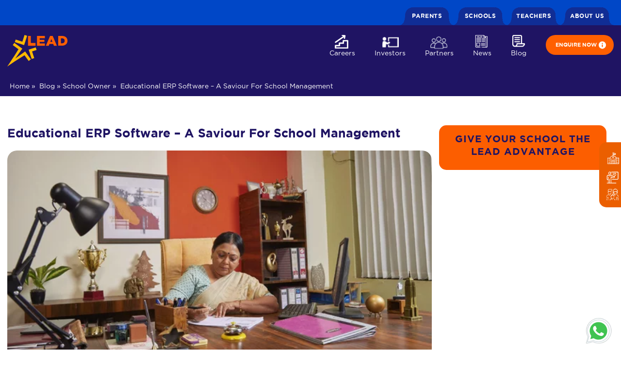

--- FILE ---
content_type: text/html; charset=UTF-8
request_url: https://leadschool.in/blog/educational-erp-software-a-saviour-for-school-management/
body_size: 54171
content:
<!DOCTYPE html>

<head><meta charset="UTF-8"><script type="text/javascript">(window.NREUM||(NREUM={})).init={privacy:{cookies_enabled:true},ajax:{deny_list:["bam.nr-data.net"]},feature_flags:["soft_nav"],distributed_tracing:{enabled:true}};(window.NREUM||(NREUM={})).loader_config={agentID:"1588622624",accountID:"2952044",trustKey:"2952044",xpid:"Vg8CU1ZXDBABUFNaBQUGVF0A",licenseKey:"NRJS-7426dd8efc91fab3c66",applicationID:"1428241291",browserID:"1588622624"};;/*! For license information please see nr-loader-spa-1.308.0.min.js.LICENSE.txt */
(()=>{var e,t,r={384:(e,t,r)=>{"use strict";r.d(t,{NT:()=>a,US:()=>u,Zm:()=>o,bQ:()=>d,dV:()=>c,pV:()=>l});var n=r(6154),i=r(1863),s=r(1910);const a={beacon:"bam.nr-data.net",errorBeacon:"bam.nr-data.net"};function o(){return n.gm.NREUM||(n.gm.NREUM={}),void 0===n.gm.newrelic&&(n.gm.newrelic=n.gm.NREUM),n.gm.NREUM}function c(){let e=o();return e.o||(e.o={ST:n.gm.setTimeout,SI:n.gm.setImmediate||n.gm.setInterval,CT:n.gm.clearTimeout,XHR:n.gm.XMLHttpRequest,REQ:n.gm.Request,EV:n.gm.Event,PR:n.gm.Promise,MO:n.gm.MutationObserver,FETCH:n.gm.fetch,WS:n.gm.WebSocket},(0,s.i)(...Object.values(e.o))),e}function d(e,t){let r=o();r.initializedAgents??={},t.initializedAt={ms:(0,i.t)(),date:new Date},r.initializedAgents[e]=t}function u(e,t){o()[e]=t}function l(){return function(){let e=o();const t=e.info||{};e.info={beacon:a.beacon,errorBeacon:a.errorBeacon,...t}}(),function(){let e=o();const t=e.init||{};e.init={...t}}(),c(),function(){let e=o();const t=e.loader_config||{};e.loader_config={...t}}(),o()}},782:(e,t,r)=>{"use strict";r.d(t,{T:()=>n});const n=r(860).K7.pageViewTiming},860:(e,t,r)=>{"use strict";r.d(t,{$J:()=>u,K7:()=>c,P3:()=>d,XX:()=>i,Yy:()=>o,df:()=>s,qY:()=>n,v4:()=>a});const n="events",i="jserrors",s="browser/blobs",a="rum",o="browser/logs",c={ajax:"ajax",genericEvents:"generic_events",jserrors:i,logging:"logging",metrics:"metrics",pageAction:"page_action",pageViewEvent:"page_view_event",pageViewTiming:"page_view_timing",sessionReplay:"session_replay",sessionTrace:"session_trace",softNav:"soft_navigations",spa:"spa"},d={[c.pageViewEvent]:1,[c.pageViewTiming]:2,[c.metrics]:3,[c.jserrors]:4,[c.spa]:5,[c.ajax]:6,[c.sessionTrace]:7,[c.softNav]:8,[c.sessionReplay]:9,[c.logging]:10,[c.genericEvents]:11},u={[c.pageViewEvent]:a,[c.pageViewTiming]:n,[c.ajax]:n,[c.spa]:n,[c.softNav]:n,[c.metrics]:i,[c.jserrors]:i,[c.sessionTrace]:s,[c.sessionReplay]:s,[c.logging]:o,[c.genericEvents]:"ins"}},944:(e,t,r)=>{"use strict";r.d(t,{R:()=>i});var n=r(3241);function i(e,t){"function"==typeof console.debug&&(console.debug("New Relic Warning: https://github.com/newrelic/newrelic-browser-agent/blob/main/docs/warning-codes.md#".concat(e),t),(0,n.W)({agentIdentifier:null,drained:null,type:"data",name:"warn",feature:"warn",data:{code:e,secondary:t}}))}},993:(e,t,r)=>{"use strict";r.d(t,{A$:()=>s,ET:()=>a,TZ:()=>o,p_:()=>i});var n=r(860);const i={ERROR:"ERROR",WARN:"WARN",INFO:"INFO",DEBUG:"DEBUG",TRACE:"TRACE"},s={OFF:0,ERROR:1,WARN:2,INFO:3,DEBUG:4,TRACE:5},a="log",o=n.K7.logging},1541:(e,t,r)=>{"use strict";r.d(t,{U:()=>i,f:()=>n});const n={MFE:"MFE",BA:"BA"};function i(e,t){if(2!==t?.harvestEndpointVersion)return{};const r=t.agentRef.runtime.appMetadata.agents[0].entityGuid;return e?{"source.id":e.id,"source.name":e.name,"source.type":e.type,"parent.id":e.parent?.id||r,"parent.type":e.parent?.type||n.BA}:{"entity.guid":r,appId:t.agentRef.info.applicationID}}},1687:(e,t,r)=>{"use strict";r.d(t,{Ak:()=>d,Ze:()=>h,x3:()=>u});var n=r(3241),i=r(7836),s=r(3606),a=r(860),o=r(2646);const c={};function d(e,t){const r={staged:!1,priority:a.P3[t]||0};l(e),c[e].get(t)||c[e].set(t,r)}function u(e,t){e&&c[e]&&(c[e].get(t)&&c[e].delete(t),p(e,t,!1),c[e].size&&f(e))}function l(e){if(!e)throw new Error("agentIdentifier required");c[e]||(c[e]=new Map)}function h(e="",t="feature",r=!1){if(l(e),!e||!c[e].get(t)||r)return p(e,t);c[e].get(t).staged=!0,f(e)}function f(e){const t=Array.from(c[e]);t.every(([e,t])=>t.staged)&&(t.sort((e,t)=>e[1].priority-t[1].priority),t.forEach(([t])=>{c[e].delete(t),p(e,t)}))}function p(e,t,r=!0){const a=e?i.ee.get(e):i.ee,c=s.i.handlers;if(!a.aborted&&a.backlog&&c){if((0,n.W)({agentIdentifier:e,type:"lifecycle",name:"drain",feature:t}),r){const e=a.backlog[t],r=c[t];if(r){for(let t=0;e&&t<e.length;++t)g(e[t],r);Object.entries(r).forEach(([e,t])=>{Object.values(t||{}).forEach(t=>{t[0]?.on&&t[0]?.context()instanceof o.y&&t[0].on(e,t[1])})})}}a.isolatedBacklog||delete c[t],a.backlog[t]=null,a.emit("drain-"+t,[])}}function g(e,t){var r=e[1];Object.values(t[r]||{}).forEach(t=>{var r=e[0];if(t[0]===r){var n=t[1],i=e[3],s=e[2];n.apply(i,s)}})}},1738:(e,t,r)=>{"use strict";r.d(t,{U:()=>f,Y:()=>h});var n=r(3241),i=r(9908),s=r(1863),a=r(944),o=r(5701),c=r(3969),d=r(8362),u=r(860),l=r(4261);function h(e,t,r,s){const h=s||r;!h||h[e]&&h[e]!==d.d.prototype[e]||(h[e]=function(){(0,i.p)(c.xV,["API/"+e+"/called"],void 0,u.K7.metrics,r.ee),(0,n.W)({agentIdentifier:r.agentIdentifier,drained:!!o.B?.[r.agentIdentifier],type:"data",name:"api",feature:l.Pl+e,data:{}});try{return t.apply(this,arguments)}catch(e){(0,a.R)(23,e)}})}function f(e,t,r,n,a){const o=e.info;null===r?delete o.jsAttributes[t]:o.jsAttributes[t]=r,(a||null===r)&&(0,i.p)(l.Pl+n,[(0,s.t)(),t,r],void 0,"session",e.ee)}},1741:(e,t,r)=>{"use strict";r.d(t,{W:()=>s});var n=r(944),i=r(4261);class s{#e(e,...t){if(this[e]!==s.prototype[e])return this[e](...t);(0,n.R)(35,e)}addPageAction(e,t){return this.#e(i.hG,e,t)}register(e){return this.#e(i.eY,e)}recordCustomEvent(e,t){return this.#e(i.fF,e,t)}setPageViewName(e,t){return this.#e(i.Fw,e,t)}setCustomAttribute(e,t,r){return this.#e(i.cD,e,t,r)}noticeError(e,t){return this.#e(i.o5,e,t)}setUserId(e,t=!1){return this.#e(i.Dl,e,t)}setApplicationVersion(e){return this.#e(i.nb,e)}setErrorHandler(e){return this.#e(i.bt,e)}addRelease(e,t){return this.#e(i.k6,e,t)}log(e,t){return this.#e(i.$9,e,t)}start(){return this.#e(i.d3)}finished(e){return this.#e(i.BL,e)}recordReplay(){return this.#e(i.CH)}pauseReplay(){return this.#e(i.Tb)}addToTrace(e){return this.#e(i.U2,e)}setCurrentRouteName(e){return this.#e(i.PA,e)}interaction(e){return this.#e(i.dT,e)}wrapLogger(e,t,r){return this.#e(i.Wb,e,t,r)}measure(e,t){return this.#e(i.V1,e,t)}consent(e){return this.#e(i.Pv,e)}}},1863:(e,t,r)=>{"use strict";function n(){return Math.floor(performance.now())}r.d(t,{t:()=>n})},1910:(e,t,r)=>{"use strict";r.d(t,{i:()=>s});var n=r(944);const i=new Map;function s(...e){return e.every(e=>{if(i.has(e))return i.get(e);const t="function"==typeof e?e.toString():"",r=t.includes("[native code]"),s=t.includes("nrWrapper");return r||s||(0,n.R)(64,e?.name||t),i.set(e,r),r})}},2555:(e,t,r)=>{"use strict";r.d(t,{D:()=>o,f:()=>a});var n=r(384),i=r(8122);const s={beacon:n.NT.beacon,errorBeacon:n.NT.errorBeacon,licenseKey:void 0,applicationID:void 0,sa:void 0,queueTime:void 0,applicationTime:void 0,ttGuid:void 0,user:void 0,account:void 0,product:void 0,extra:void 0,jsAttributes:{},userAttributes:void 0,atts:void 0,transactionName:void 0,tNamePlain:void 0};function a(e){try{return!!e.licenseKey&&!!e.errorBeacon&&!!e.applicationID}catch(e){return!1}}const o=e=>(0,i.a)(e,s)},2614:(e,t,r)=>{"use strict";r.d(t,{BB:()=>a,H3:()=>n,g:()=>d,iL:()=>c,tS:()=>o,uh:()=>i,wk:()=>s});const n="NRBA",i="SESSION",s=144e5,a=18e5,o={STARTED:"session-started",PAUSE:"session-pause",RESET:"session-reset",RESUME:"session-resume",UPDATE:"session-update"},c={SAME_TAB:"same-tab",CROSS_TAB:"cross-tab"},d={OFF:0,FULL:1,ERROR:2}},2646:(e,t,r)=>{"use strict";r.d(t,{y:()=>n});class n{constructor(e){this.contextId=e}}},2843:(e,t,r)=>{"use strict";r.d(t,{G:()=>s,u:()=>i});var n=r(3878);function i(e,t=!1,r,i){(0,n.DD)("visibilitychange",function(){if(t)return void("hidden"===document.visibilityState&&e());e(document.visibilityState)},r,i)}function s(e,t,r){(0,n.sp)("pagehide",e,t,r)}},3241:(e,t,r)=>{"use strict";r.d(t,{W:()=>s});var n=r(6154);const i="newrelic";function s(e={}){try{n.gm.dispatchEvent(new CustomEvent(i,{detail:e}))}catch(e){}}},3304:(e,t,r)=>{"use strict";r.d(t,{A:()=>s});var n=r(7836);const i=()=>{const e=new WeakSet;return(t,r)=>{if("object"==typeof r&&null!==r){if(e.has(r))return;e.add(r)}return r}};function s(e){try{return JSON.stringify(e,i())??""}catch(e){try{n.ee.emit("internal-error",[e])}catch(e){}return""}}},3333:(e,t,r)=>{"use strict";r.d(t,{$v:()=>u,TZ:()=>n,Xh:()=>c,Zp:()=>i,kd:()=>d,mq:()=>o,nf:()=>a,qN:()=>s});const n=r(860).K7.genericEvents,i=["auxclick","click","copy","keydown","paste","scrollend"],s=["focus","blur"],a=4,o=1e3,c=2e3,d=["PageAction","UserAction","BrowserPerformance"],u={RESOURCES:"experimental.resources",REGISTER:"register"}},3434:(e,t,r)=>{"use strict";r.d(t,{Jt:()=>s,YM:()=>d});var n=r(7836),i=r(5607);const s="nr@original:".concat(i.W),a=50;var o=Object.prototype.hasOwnProperty,c=!1;function d(e,t){return e||(e=n.ee),r.inPlace=function(e,t,n,i,s){n||(n="");const a="-"===n.charAt(0);for(let o=0;o<t.length;o++){const c=t[o],d=e[c];l(d)||(e[c]=r(d,a?c+n:n,i,c,s))}},r.flag=s,r;function r(t,r,n,c,d){return l(t)?t:(r||(r=""),nrWrapper[s]=t,function(e,t,r){if(Object.defineProperty&&Object.keys)try{return Object.keys(e).forEach(function(r){Object.defineProperty(t,r,{get:function(){return e[r]},set:function(t){return e[r]=t,t}})}),t}catch(e){u([e],r)}for(var n in e)o.call(e,n)&&(t[n]=e[n])}(t,nrWrapper,e),nrWrapper);function nrWrapper(){var s,o,l,h;let f;try{o=this,s=[...arguments],l="function"==typeof n?n(s,o):n||{}}catch(t){u([t,"",[s,o,c],l],e)}i(r+"start",[s,o,c],l,d);const p=performance.now();let g;try{return h=t.apply(o,s),g=performance.now(),h}catch(e){throw g=performance.now(),i(r+"err",[s,o,e],l,d),f=e,f}finally{const e=g-p,t={start:p,end:g,duration:e,isLongTask:e>=a,methodName:c,thrownError:f};t.isLongTask&&i("long-task",[t,o],l,d),i(r+"end",[s,o,h],l,d)}}}function i(r,n,i,s){if(!c||t){var a=c;c=!0;try{e.emit(r,n,i,t,s)}catch(t){u([t,r,n,i],e)}c=a}}}function u(e,t){t||(t=n.ee);try{t.emit("internal-error",e)}catch(e){}}function l(e){return!(e&&"function"==typeof e&&e.apply&&!e[s])}},3606:(e,t,r)=>{"use strict";r.d(t,{i:()=>s});var n=r(9908);s.on=a;var i=s.handlers={};function s(e,t,r,s){a(s||n.d,i,e,t,r)}function a(e,t,r,i,s){s||(s="feature"),e||(e=n.d);var a=t[s]=t[s]||{};(a[r]=a[r]||[]).push([e,i])}},3738:(e,t,r)=>{"use strict";r.d(t,{He:()=>i,Kp:()=>o,Lc:()=>d,Rz:()=>u,TZ:()=>n,bD:()=>s,d3:()=>a,jx:()=>l,sl:()=>h,uP:()=>c});const n=r(860).K7.sessionTrace,i="bstResource",s="resource",a="-start",o="-end",c="fn"+a,d="fn"+o,u="pushState",l=1e3,h=3e4},3785:(e,t,r)=>{"use strict";r.d(t,{R:()=>c,b:()=>d});var n=r(9908),i=r(1863),s=r(860),a=r(3969),o=r(993);function c(e,t,r={},c=o.p_.INFO,d=!0,u,l=(0,i.t)()){(0,n.p)(a.xV,["API/logging/".concat(c.toLowerCase(),"/called")],void 0,s.K7.metrics,e),(0,n.p)(o.ET,[l,t,r,c,d,u],void 0,s.K7.logging,e)}function d(e){return"string"==typeof e&&Object.values(o.p_).some(t=>t===e.toUpperCase().trim())}},3878:(e,t,r)=>{"use strict";function n(e,t){return{capture:e,passive:!1,signal:t}}function i(e,t,r=!1,i){window.addEventListener(e,t,n(r,i))}function s(e,t,r=!1,i){document.addEventListener(e,t,n(r,i))}r.d(t,{DD:()=>s,jT:()=>n,sp:()=>i})},3962:(e,t,r)=>{"use strict";r.d(t,{AM:()=>a,O2:()=>l,OV:()=>s,Qu:()=>h,TZ:()=>c,ih:()=>f,pP:()=>o,t1:()=>u,tC:()=>i,wD:()=>d});var n=r(860);const i=["click","keydown","submit"],s="popstate",a="api",o="initialPageLoad",c=n.K7.softNav,d=5e3,u=500,l={INITIAL_PAGE_LOAD:"",ROUTE_CHANGE:1,UNSPECIFIED:2},h={INTERACTION:1,AJAX:2,CUSTOM_END:3,CUSTOM_TRACER:4},f={IP:"in progress",PF:"pending finish",FIN:"finished",CAN:"cancelled"}},3969:(e,t,r)=>{"use strict";r.d(t,{TZ:()=>n,XG:()=>o,rs:()=>i,xV:()=>a,z_:()=>s});const n=r(860).K7.metrics,i="sm",s="cm",a="storeSupportabilityMetrics",o="storeEventMetrics"},4234:(e,t,r)=>{"use strict";r.d(t,{W:()=>s});var n=r(7836),i=r(1687);class s{constructor(e,t){this.agentIdentifier=e,this.ee=n.ee.get(e),this.featureName=t,this.blocked=!1}deregisterDrain(){(0,i.x3)(this.agentIdentifier,this.featureName)}}},4261:(e,t,r)=>{"use strict";r.d(t,{$9:()=>u,BL:()=>c,CH:()=>p,Dl:()=>R,Fw:()=>w,PA:()=>v,Pl:()=>n,Pv:()=>A,Tb:()=>h,U2:()=>a,V1:()=>E,Wb:()=>T,bt:()=>y,cD:()=>b,d3:()=>x,dT:()=>d,eY:()=>g,fF:()=>f,hG:()=>s,hw:()=>i,k6:()=>o,nb:()=>m,o5:()=>l});const n="api-",i=n+"ixn-",s="addPageAction",a="addToTrace",o="addRelease",c="finished",d="interaction",u="log",l="noticeError",h="pauseReplay",f="recordCustomEvent",p="recordReplay",g="register",m="setApplicationVersion",v="setCurrentRouteName",b="setCustomAttribute",y="setErrorHandler",w="setPageViewName",R="setUserId",x="start",T="wrapLogger",E="measure",A="consent"},5205:(e,t,r)=>{"use strict";r.d(t,{j:()=>S});var n=r(384),i=r(1741);var s=r(2555),a=r(3333);const o=e=>{if(!e||"string"!=typeof e)return!1;try{document.createDocumentFragment().querySelector(e)}catch{return!1}return!0};var c=r(2614),d=r(944),u=r(8122);const l="[data-nr-mask]",h=e=>(0,u.a)(e,(()=>{const e={feature_flags:[],experimental:{allow_registered_children:!1,resources:!1},mask_selector:"*",block_selector:"[data-nr-block]",mask_input_options:{color:!1,date:!1,"datetime-local":!1,email:!1,month:!1,number:!1,range:!1,search:!1,tel:!1,text:!1,time:!1,url:!1,week:!1,textarea:!1,select:!1,password:!0}};return{ajax:{deny_list:void 0,block_internal:!0,enabled:!0,autoStart:!0},api:{get allow_registered_children(){return e.feature_flags.includes(a.$v.REGISTER)||e.experimental.allow_registered_children},set allow_registered_children(t){e.experimental.allow_registered_children=t},duplicate_registered_data:!1},browser_consent_mode:{enabled:!1},distributed_tracing:{enabled:void 0,exclude_newrelic_header:void 0,cors_use_newrelic_header:void 0,cors_use_tracecontext_headers:void 0,allowed_origins:void 0},get feature_flags(){return e.feature_flags},set feature_flags(t){e.feature_flags=t},generic_events:{enabled:!0,autoStart:!0},harvest:{interval:30},jserrors:{enabled:!0,autoStart:!0},logging:{enabled:!0,autoStart:!0},metrics:{enabled:!0,autoStart:!0},obfuscate:void 0,page_action:{enabled:!0},page_view_event:{enabled:!0,autoStart:!0},page_view_timing:{enabled:!0,autoStart:!0},performance:{capture_marks:!1,capture_measures:!1,capture_detail:!0,resources:{get enabled(){return e.feature_flags.includes(a.$v.RESOURCES)||e.experimental.resources},set enabled(t){e.experimental.resources=t},asset_types:[],first_party_domains:[],ignore_newrelic:!0}},privacy:{cookies_enabled:!0},proxy:{assets:void 0,beacon:void 0},session:{expiresMs:c.wk,inactiveMs:c.BB},session_replay:{autoStart:!0,enabled:!1,preload:!1,sampling_rate:10,error_sampling_rate:100,collect_fonts:!1,inline_images:!1,fix_stylesheets:!0,mask_all_inputs:!0,get mask_text_selector(){return e.mask_selector},set mask_text_selector(t){o(t)?e.mask_selector="".concat(t,",").concat(l):""===t||null===t?e.mask_selector=l:(0,d.R)(5,t)},get block_class(){return"nr-block"},get ignore_class(){return"nr-ignore"},get mask_text_class(){return"nr-mask"},get block_selector(){return e.block_selector},set block_selector(t){o(t)?e.block_selector+=",".concat(t):""!==t&&(0,d.R)(6,t)},get mask_input_options(){return e.mask_input_options},set mask_input_options(t){t&&"object"==typeof t?e.mask_input_options={...t,password:!0}:(0,d.R)(7,t)}},session_trace:{enabled:!0,autoStart:!0},soft_navigations:{enabled:!0,autoStart:!0},spa:{enabled:!0,autoStart:!0},ssl:void 0,user_actions:{enabled:!0,elementAttributes:["id","className","tagName","type"]}}})());var f=r(6154),p=r(9324);let g=0;const m={buildEnv:p.F3,distMethod:p.Xs,version:p.xv,originTime:f.WN},v={consented:!1},b={appMetadata:{},get consented(){return this.session?.state?.consent||v.consented},set consented(e){v.consented=e},customTransaction:void 0,denyList:void 0,disabled:!1,harvester:void 0,isolatedBacklog:!1,isRecording:!1,loaderType:void 0,maxBytes:3e4,obfuscator:void 0,onerror:void 0,ptid:void 0,releaseIds:{},session:void 0,timeKeeper:void 0,registeredEntities:[],jsAttributesMetadata:{bytes:0},get harvestCount(){return++g}},y=e=>{const t=(0,u.a)(e,b),r=Object.keys(m).reduce((e,t)=>(e[t]={value:m[t],writable:!1,configurable:!0,enumerable:!0},e),{});return Object.defineProperties(t,r)};var w=r(5701);const R=e=>{const t=e.startsWith("http");e+="/",r.p=t?e:"https://"+e};var x=r(7836),T=r(3241);const E={accountID:void 0,trustKey:void 0,agentID:void 0,licenseKey:void 0,applicationID:void 0,xpid:void 0},A=e=>(0,u.a)(e,E),_=new Set;function S(e,t={},r,a){let{init:o,info:c,loader_config:d,runtime:u={},exposed:l=!0}=t;if(!c){const e=(0,n.pV)();o=e.init,c=e.info,d=e.loader_config}e.init=h(o||{}),e.loader_config=A(d||{}),c.jsAttributes??={},f.bv&&(c.jsAttributes.isWorker=!0),e.info=(0,s.D)(c);const p=e.init,g=[c.beacon,c.errorBeacon];_.has(e.agentIdentifier)||(p.proxy.assets&&(R(p.proxy.assets),g.push(p.proxy.assets)),p.proxy.beacon&&g.push(p.proxy.beacon),e.beacons=[...g],function(e){const t=(0,n.pV)();Object.getOwnPropertyNames(i.W.prototype).forEach(r=>{const n=i.W.prototype[r];if("function"!=typeof n||"constructor"===n)return;let s=t[r];e[r]&&!1!==e.exposed&&"micro-agent"!==e.runtime?.loaderType&&(t[r]=(...t)=>{const n=e[r](...t);return s?s(...t):n})})}(e),(0,n.US)("activatedFeatures",w.B)),u.denyList=[...p.ajax.deny_list||[],...p.ajax.block_internal?g:[]],u.ptid=e.agentIdentifier,u.loaderType=r,e.runtime=y(u),_.has(e.agentIdentifier)||(e.ee=x.ee.get(e.agentIdentifier),e.exposed=l,(0,T.W)({agentIdentifier:e.agentIdentifier,drained:!!w.B?.[e.agentIdentifier],type:"lifecycle",name:"initialize",feature:void 0,data:e.config})),_.add(e.agentIdentifier)}},5270:(e,t,r)=>{"use strict";r.d(t,{Aw:()=>a,SR:()=>s,rF:()=>o});var n=r(384),i=r(7767);function s(e){return!!(0,n.dV)().o.MO&&(0,i.V)(e)&&!0===e?.session_trace.enabled}function a(e){return!0===e?.session_replay.preload&&s(e)}function o(e,t){try{if("string"==typeof t?.type){if("password"===t.type.toLowerCase())return"*".repeat(e?.length||0);if(void 0!==t?.dataset?.nrUnmask||t?.classList?.contains("nr-unmask"))return e}}catch(e){}return"string"==typeof e?e.replace(/[\S]/g,"*"):"*".repeat(e?.length||0)}},5289:(e,t,r)=>{"use strict";r.d(t,{GG:()=>a,Qr:()=>c,sB:()=>o});var n=r(3878),i=r(6389);function s(){return"undefined"==typeof document||"complete"===document.readyState}function a(e,t){if(s())return e();const r=(0,i.J)(e),a=setInterval(()=>{s()&&(clearInterval(a),r())},500);(0,n.sp)("load",r,t)}function o(e){if(s())return e();(0,n.DD)("DOMContentLoaded",e)}function c(e){if(s())return e();(0,n.sp)("popstate",e)}},5607:(e,t,r)=>{"use strict";r.d(t,{W:()=>n});const n=(0,r(9566).bz)()},5701:(e,t,r)=>{"use strict";r.d(t,{B:()=>s,t:()=>a});var n=r(3241);const i=new Set,s={};function a(e,t){const r=t.agentIdentifier;s[r]??={},e&&"object"==typeof e&&(i.has(r)||(t.ee.emit("rumresp",[e]),s[r]=e,i.add(r),(0,n.W)({agentIdentifier:r,loaded:!0,drained:!0,type:"lifecycle",name:"load",feature:void 0,data:e})))}},6154:(e,t,r)=>{"use strict";r.d(t,{OF:()=>d,RI:()=>i,WN:()=>h,bv:()=>s,eN:()=>f,gm:()=>a,lR:()=>l,m:()=>c,mw:()=>o,sb:()=>u});var n=r(1863);const i="undefined"!=typeof window&&!!window.document,s="undefined"!=typeof WorkerGlobalScope&&("undefined"!=typeof self&&self instanceof WorkerGlobalScope&&self.navigator instanceof WorkerNavigator||"undefined"!=typeof globalThis&&globalThis instanceof WorkerGlobalScope&&globalThis.navigator instanceof WorkerNavigator),a=i?window:"undefined"!=typeof WorkerGlobalScope&&("undefined"!=typeof self&&self instanceof WorkerGlobalScope&&self||"undefined"!=typeof globalThis&&globalThis instanceof WorkerGlobalScope&&globalThis),o=Boolean("hidden"===a?.document?.visibilityState),c=""+a?.location,d=/iPad|iPhone|iPod/.test(a.navigator?.userAgent),u=d&&"undefined"==typeof SharedWorker,l=(()=>{const e=a.navigator?.userAgent?.match(/Firefox[/\s](\d+\.\d+)/);return Array.isArray(e)&&e.length>=2?+e[1]:0})(),h=Date.now()-(0,n.t)(),f=()=>"undefined"!=typeof PerformanceNavigationTiming&&a?.performance?.getEntriesByType("navigation")?.[0]?.responseStart},6344:(e,t,r)=>{"use strict";r.d(t,{BB:()=>u,Qb:()=>l,TZ:()=>i,Ug:()=>a,Vh:()=>s,_s:()=>o,bc:()=>d,yP:()=>c});var n=r(2614);const i=r(860).K7.sessionReplay,s="errorDuringReplay",a=.12,o={DomContentLoaded:0,Load:1,FullSnapshot:2,IncrementalSnapshot:3,Meta:4,Custom:5},c={[n.g.ERROR]:15e3,[n.g.FULL]:3e5,[n.g.OFF]:0},d={RESET:{message:"Session was reset",sm:"Reset"},IMPORT:{message:"Recorder failed to import",sm:"Import"},TOO_MANY:{message:"429: Too Many Requests",sm:"Too-Many"},TOO_BIG:{message:"Payload was too large",sm:"Too-Big"},CROSS_TAB:{message:"Session Entity was set to OFF on another tab",sm:"Cross-Tab"},ENTITLEMENTS:{message:"Session Replay is not allowed and will not be started",sm:"Entitlement"}},u=5e3,l={API:"api",RESUME:"resume",SWITCH_TO_FULL:"switchToFull",INITIALIZE:"initialize",PRELOAD:"preload"}},6389:(e,t,r)=>{"use strict";function n(e,t=500,r={}){const n=r?.leading||!1;let i;return(...r)=>{n&&void 0===i&&(e.apply(this,r),i=setTimeout(()=>{i=clearTimeout(i)},t)),n||(clearTimeout(i),i=setTimeout(()=>{e.apply(this,r)},t))}}function i(e){let t=!1;return(...r)=>{t||(t=!0,e.apply(this,r))}}r.d(t,{J:()=>i,s:()=>n})},6630:(e,t,r)=>{"use strict";r.d(t,{T:()=>n});const n=r(860).K7.pageViewEvent},6774:(e,t,r)=>{"use strict";r.d(t,{T:()=>n});const n=r(860).K7.jserrors},7295:(e,t,r)=>{"use strict";r.d(t,{Xv:()=>a,gX:()=>i,iW:()=>s});var n=[];function i(e){if(!e||s(e))return!1;if(0===n.length)return!0;if("*"===n[0].hostname)return!1;for(var t=0;t<n.length;t++){var r=n[t];if(r.hostname.test(e.hostname)&&r.pathname.test(e.pathname))return!1}return!0}function s(e){return void 0===e.hostname}function a(e){if(n=[],e&&e.length)for(var t=0;t<e.length;t++){let r=e[t];if(!r)continue;if("*"===r)return void(n=[{hostname:"*"}]);0===r.indexOf("http://")?r=r.substring(7):0===r.indexOf("https://")&&(r=r.substring(8));const i=r.indexOf("/");let s,a;i>0?(s=r.substring(0,i),a=r.substring(i)):(s=r,a="*");let[c]=s.split(":");n.push({hostname:o(c),pathname:o(a,!0)})}}function o(e,t=!1){const r=e.replace(/[.+?^${}()|[\]\\]/g,e=>"\\"+e).replace(/\*/g,".*?");return new RegExp((t?"^":"")+r+"$")}},7485:(e,t,r)=>{"use strict";r.d(t,{D:()=>i});var n=r(6154);function i(e){if(0===(e||"").indexOf("data:"))return{protocol:"data"};try{const t=new URL(e,location.href),r={port:t.port,hostname:t.hostname,pathname:t.pathname,search:t.search,protocol:t.protocol.slice(0,t.protocol.indexOf(":")),sameOrigin:t.protocol===n.gm?.location?.protocol&&t.host===n.gm?.location?.host};return r.port&&""!==r.port||("http:"===t.protocol&&(r.port="80"),"https:"===t.protocol&&(r.port="443")),r.pathname&&""!==r.pathname?r.pathname.startsWith("/")||(r.pathname="/".concat(r.pathname)):r.pathname="/",r}catch(e){return{}}}},7699:(e,t,r)=>{"use strict";r.d(t,{It:()=>s,KC:()=>o,No:()=>i,qh:()=>a});var n=r(860);const i=16e3,s=1e6,a="SESSION_ERROR",o={[n.K7.logging]:!0,[n.K7.genericEvents]:!1,[n.K7.jserrors]:!1,[n.K7.ajax]:!1}},7767:(e,t,r)=>{"use strict";r.d(t,{V:()=>i});var n=r(6154);const i=e=>n.RI&&!0===e?.privacy.cookies_enabled},7836:(e,t,r)=>{"use strict";r.d(t,{P:()=>o,ee:()=>c});var n=r(384),i=r(8990),s=r(2646),a=r(5607);const o="nr@context:".concat(a.W),c=function e(t,r){var n={},a={},u={},l=!1;try{l=16===r.length&&d.initializedAgents?.[r]?.runtime.isolatedBacklog}catch(e){}var h={on:p,addEventListener:p,removeEventListener:function(e,t){var r=n[e];if(!r)return;for(var i=0;i<r.length;i++)r[i]===t&&r.splice(i,1)},emit:function(e,r,n,i,s){!1!==s&&(s=!0);if(c.aborted&&!i)return;t&&s&&t.emit(e,r,n);var o=f(n);g(e).forEach(e=>{e.apply(o,r)});var d=v()[a[e]];d&&d.push([h,e,r,o]);return o},get:m,listeners:g,context:f,buffer:function(e,t){const r=v();if(t=t||"feature",h.aborted)return;Object.entries(e||{}).forEach(([e,n])=>{a[n]=t,t in r||(r[t]=[])})},abort:function(){h._aborted=!0,Object.keys(h.backlog).forEach(e=>{delete h.backlog[e]})},isBuffering:function(e){return!!v()[a[e]]},debugId:r,backlog:l?{}:t&&"object"==typeof t.backlog?t.backlog:{},isolatedBacklog:l};return Object.defineProperty(h,"aborted",{get:()=>{let e=h._aborted||!1;return e||(t&&(e=t.aborted),e)}}),h;function f(e){return e&&e instanceof s.y?e:e?(0,i.I)(e,o,()=>new s.y(o)):new s.y(o)}function p(e,t){n[e]=g(e).concat(t)}function g(e){return n[e]||[]}function m(t){return u[t]=u[t]||e(h,t)}function v(){return h.backlog}}(void 0,"globalEE"),d=(0,n.Zm)();d.ee||(d.ee=c)},8122:(e,t,r)=>{"use strict";r.d(t,{a:()=>i});var n=r(944);function i(e,t){try{if(!e||"object"!=typeof e)return(0,n.R)(3);if(!t||"object"!=typeof t)return(0,n.R)(4);const r=Object.create(Object.getPrototypeOf(t),Object.getOwnPropertyDescriptors(t)),s=0===Object.keys(r).length?e:r;for(let a in s)if(void 0!==e[a])try{if(null===e[a]){r[a]=null;continue}Array.isArray(e[a])&&Array.isArray(t[a])?r[a]=Array.from(new Set([...e[a],...t[a]])):"object"==typeof e[a]&&"object"==typeof t[a]?r[a]=i(e[a],t[a]):r[a]=e[a]}catch(e){r[a]||(0,n.R)(1,e)}return r}catch(e){(0,n.R)(2,e)}}},8139:(e,t,r)=>{"use strict";r.d(t,{u:()=>h});var n=r(7836),i=r(3434),s=r(8990),a=r(6154);const o={},c=a.gm.XMLHttpRequest,d="addEventListener",u="removeEventListener",l="nr@wrapped:".concat(n.P);function h(e){var t=function(e){return(e||n.ee).get("events")}(e);if(o[t.debugId]++)return t;o[t.debugId]=1;var r=(0,i.YM)(t,!0);function h(e){r.inPlace(e,[d,u],"-",p)}function p(e,t){return e[1]}return"getPrototypeOf"in Object&&(a.RI&&f(document,h),c&&f(c.prototype,h),f(a.gm,h)),t.on(d+"-start",function(e,t){var n=e[1];if(null!==n&&("function"==typeof n||"object"==typeof n)&&"newrelic"!==e[0]){var i=(0,s.I)(n,l,function(){var e={object:function(){if("function"!=typeof n.handleEvent)return;return n.handleEvent.apply(n,arguments)},function:n}[typeof n];return e?r(e,"fn-",null,e.name||"anonymous"):n});this.wrapped=e[1]=i}}),t.on(u+"-start",function(e){e[1]=this.wrapped||e[1]}),t}function f(e,t,...r){let n=e;for(;"object"==typeof n&&!Object.prototype.hasOwnProperty.call(n,d);)n=Object.getPrototypeOf(n);n&&t(n,...r)}},8362:(e,t,r)=>{"use strict";r.d(t,{d:()=>s});var n=r(9566),i=r(1741);class s extends i.W{agentIdentifier=(0,n.LA)(16)}},8374:(e,t,r)=>{r.nc=(()=>{try{return document?.currentScript?.nonce}catch(e){}return""})()},8990:(e,t,r)=>{"use strict";r.d(t,{I:()=>i});var n=Object.prototype.hasOwnProperty;function i(e,t,r){if(n.call(e,t))return e[t];var i=r();if(Object.defineProperty&&Object.keys)try{return Object.defineProperty(e,t,{value:i,writable:!0,enumerable:!1}),i}catch(e){}return e[t]=i,i}},9119:(e,t,r)=>{"use strict";r.d(t,{L:()=>s});var n=/([^?#]*)[^#]*(#[^?]*|$).*/,i=/([^?#]*)().*/;function s(e,t){return e?e.replace(t?n:i,"$1$2"):e}},9300:(e,t,r)=>{"use strict";r.d(t,{T:()=>n});const n=r(860).K7.ajax},9324:(e,t,r)=>{"use strict";r.d(t,{AJ:()=>a,F3:()=>i,Xs:()=>s,Yq:()=>o,xv:()=>n});const n="1.308.0",i="PROD",s="CDN",a="@newrelic/rrweb",o="1.0.1"},9566:(e,t,r)=>{"use strict";r.d(t,{LA:()=>o,ZF:()=>c,bz:()=>a,el:()=>d});var n=r(6154);const i="xxxxxxxx-xxxx-4xxx-yxxx-xxxxxxxxxxxx";function s(e,t){return e?15&e[t]:16*Math.random()|0}function a(){const e=n.gm?.crypto||n.gm?.msCrypto;let t,r=0;return e&&e.getRandomValues&&(t=e.getRandomValues(new Uint8Array(30))),i.split("").map(e=>"x"===e?s(t,r++).toString(16):"y"===e?(3&s()|8).toString(16):e).join("")}function o(e){const t=n.gm?.crypto||n.gm?.msCrypto;let r,i=0;t&&t.getRandomValues&&(r=t.getRandomValues(new Uint8Array(e)));const a=[];for(var o=0;o<e;o++)a.push(s(r,i++).toString(16));return a.join("")}function c(){return o(16)}function d(){return o(32)}},9908:(e,t,r)=>{"use strict";r.d(t,{d:()=>n,p:()=>i});var n=r(7836).ee.get("handle");function i(e,t,r,i,s){s?(s.buffer([e],i),s.emit(e,t,r)):(n.buffer([e],i),n.emit(e,t,r))}}},n={};function i(e){var t=n[e];if(void 0!==t)return t.exports;var s=n[e]={exports:{}};return r[e](s,s.exports,i),s.exports}i.m=r,i.d=(e,t)=>{for(var r in t)i.o(t,r)&&!i.o(e,r)&&Object.defineProperty(e,r,{enumerable:!0,get:t[r]})},i.f={},i.e=e=>Promise.all(Object.keys(i.f).reduce((t,r)=>(i.f[r](e,t),t),[])),i.u=e=>({212:"nr-spa-compressor",249:"nr-spa-recorder",478:"nr-spa"}[e]+"-1.308.0.min.js"),i.o=(e,t)=>Object.prototype.hasOwnProperty.call(e,t),e={},t="NRBA-1.308.0.PROD:",i.l=(r,n,s,a)=>{if(e[r])e[r].push(n);else{var o,c;if(void 0!==s)for(var d=document.getElementsByTagName("script"),u=0;u<d.length;u++){var l=d[u];if(l.getAttribute("src")==r||l.getAttribute("data-webpack")==t+s){o=l;break}}if(!o){c=!0;var h={478:"sha512-RSfSVnmHk59T/uIPbdSE0LPeqcEdF4/+XhfJdBuccH5rYMOEZDhFdtnh6X6nJk7hGpzHd9Ujhsy7lZEz/ORYCQ==",249:"sha512-ehJXhmntm85NSqW4MkhfQqmeKFulra3klDyY0OPDUE+sQ3GokHlPh1pmAzuNy//3j4ac6lzIbmXLvGQBMYmrkg==",212:"sha512-B9h4CR46ndKRgMBcK+j67uSR2RCnJfGefU+A7FrgR/k42ovXy5x/MAVFiSvFxuVeEk/pNLgvYGMp1cBSK/G6Fg=="};(o=document.createElement("script")).charset="utf-8",i.nc&&o.setAttribute("nonce",i.nc),o.setAttribute("data-webpack",t+s),o.src=r,0!==o.src.indexOf(window.location.origin+"/")&&(o.crossOrigin="anonymous"),h[a]&&(o.integrity=h[a])}e[r]=[n];var f=(t,n)=>{o.onerror=o.onload=null,clearTimeout(p);var i=e[r];if(delete e[r],o.parentNode&&o.parentNode.removeChild(o),i&&i.forEach(e=>e(n)),t)return t(n)},p=setTimeout(f.bind(null,void 0,{type:"timeout",target:o}),12e4);o.onerror=f.bind(null,o.onerror),o.onload=f.bind(null,o.onload),c&&document.head.appendChild(o)}},i.r=e=>{"undefined"!=typeof Symbol&&Symbol.toStringTag&&Object.defineProperty(e,Symbol.toStringTag,{value:"Module"}),Object.defineProperty(e,"__esModule",{value:!0})},i.p="https://js-agent.newrelic.com/",(()=>{var e={38:0,788:0};i.f.j=(t,r)=>{var n=i.o(e,t)?e[t]:void 0;if(0!==n)if(n)r.push(n[2]);else{var s=new Promise((r,i)=>n=e[t]=[r,i]);r.push(n[2]=s);var a=i.p+i.u(t),o=new Error;i.l(a,r=>{if(i.o(e,t)&&(0!==(n=e[t])&&(e[t]=void 0),n)){var s=r&&("load"===r.type?"missing":r.type),a=r&&r.target&&r.target.src;o.message="Loading chunk "+t+" failed: ("+s+": "+a+")",o.name="ChunkLoadError",o.type=s,o.request=a,n[1](o)}},"chunk-"+t,t)}};var t=(t,r)=>{var n,s,[a,o,c]=r,d=0;if(a.some(t=>0!==e[t])){for(n in o)i.o(o,n)&&(i.m[n]=o[n]);if(c)c(i)}for(t&&t(r);d<a.length;d++)s=a[d],i.o(e,s)&&e[s]&&e[s][0](),e[s]=0},r=self["webpackChunk:NRBA-1.308.0.PROD"]=self["webpackChunk:NRBA-1.308.0.PROD"]||[];r.forEach(t.bind(null,0)),r.push=t.bind(null,r.push.bind(r))})(),(()=>{"use strict";i(8374);var e=i(8362),t=i(860);const r=Object.values(t.K7);var n=i(5205);var s=i(9908),a=i(1863),o=i(4261),c=i(1738);var d=i(1687),u=i(4234),l=i(5289),h=i(6154),f=i(944),p=i(5270),g=i(7767),m=i(6389),v=i(7699);class b extends u.W{constructor(e,t){super(e.agentIdentifier,t),this.agentRef=e,this.abortHandler=void 0,this.featAggregate=void 0,this.loadedSuccessfully=void 0,this.onAggregateImported=new Promise(e=>{this.loadedSuccessfully=e}),this.deferred=Promise.resolve(),!1===e.init[this.featureName].autoStart?this.deferred=new Promise((t,r)=>{this.ee.on("manual-start-all",(0,m.J)(()=>{(0,d.Ak)(e.agentIdentifier,this.featureName),t()}))}):(0,d.Ak)(e.agentIdentifier,t)}importAggregator(e,t,r={}){if(this.featAggregate)return;const n=async()=>{let n;await this.deferred;try{if((0,g.V)(e.init)){const{setupAgentSession:t}=await i.e(478).then(i.bind(i,8766));n=t(e)}}catch(e){(0,f.R)(20,e),this.ee.emit("internal-error",[e]),(0,s.p)(v.qh,[e],void 0,this.featureName,this.ee)}try{if(!this.#t(this.featureName,n,e.init))return(0,d.Ze)(this.agentIdentifier,this.featureName),void this.loadedSuccessfully(!1);const{Aggregate:i}=await t();this.featAggregate=new i(e,r),e.runtime.harvester.initializedAggregates.push(this.featAggregate),this.loadedSuccessfully(!0)}catch(e){(0,f.R)(34,e),this.abortHandler?.(),(0,d.Ze)(this.agentIdentifier,this.featureName,!0),this.loadedSuccessfully(!1),this.ee&&this.ee.abort()}};h.RI?(0,l.GG)(()=>n(),!0):n()}#t(e,r,n){if(this.blocked)return!1;switch(e){case t.K7.sessionReplay:return(0,p.SR)(n)&&!!r;case t.K7.sessionTrace:return!!r;default:return!0}}}var y=i(6630),w=i(2614),R=i(3241);class x extends b{static featureName=y.T;constructor(e){var t;super(e,y.T),this.setupInspectionEvents(e.agentIdentifier),t=e,(0,c.Y)(o.Fw,function(e,r){"string"==typeof e&&("/"!==e.charAt(0)&&(e="/"+e),t.runtime.customTransaction=(r||"http://custom.transaction")+e,(0,s.p)(o.Pl+o.Fw,[(0,a.t)()],void 0,void 0,t.ee))},t),this.importAggregator(e,()=>i.e(478).then(i.bind(i,2467)))}setupInspectionEvents(e){const t=(t,r)=>{t&&(0,R.W)({agentIdentifier:e,timeStamp:t.timeStamp,loaded:"complete"===t.target.readyState,type:"window",name:r,data:t.target.location+""})};(0,l.sB)(e=>{t(e,"DOMContentLoaded")}),(0,l.GG)(e=>{t(e,"load")}),(0,l.Qr)(e=>{t(e,"navigate")}),this.ee.on(w.tS.UPDATE,(t,r)=>{(0,R.W)({agentIdentifier:e,type:"lifecycle",name:"session",data:r})})}}var T=i(384);class E extends e.d{constructor(e){var t;(super(),h.gm)?(this.features={},(0,T.bQ)(this.agentIdentifier,this),this.desiredFeatures=new Set(e.features||[]),this.desiredFeatures.add(x),(0,n.j)(this,e,e.loaderType||"agent"),t=this,(0,c.Y)(o.cD,function(e,r,n=!1){if("string"==typeof e){if(["string","number","boolean"].includes(typeof r)||null===r)return(0,c.U)(t,e,r,o.cD,n);(0,f.R)(40,typeof r)}else(0,f.R)(39,typeof e)},t),function(e){(0,c.Y)(o.Dl,function(t,r=!1){if("string"!=typeof t&&null!==t)return void(0,f.R)(41,typeof t);const n=e.info.jsAttributes["enduser.id"];r&&null!=n&&n!==t?(0,s.p)(o.Pl+"setUserIdAndResetSession",[t],void 0,"session",e.ee):(0,c.U)(e,"enduser.id",t,o.Dl,!0)},e)}(this),function(e){(0,c.Y)(o.nb,function(t){if("string"==typeof t||null===t)return(0,c.U)(e,"application.version",t,o.nb,!1);(0,f.R)(42,typeof t)},e)}(this),function(e){(0,c.Y)(o.d3,function(){e.ee.emit("manual-start-all")},e)}(this),function(e){(0,c.Y)(o.Pv,function(t=!0){if("boolean"==typeof t){if((0,s.p)(o.Pl+o.Pv,[t],void 0,"session",e.ee),e.runtime.consented=t,t){const t=e.features.page_view_event;t.onAggregateImported.then(e=>{const r=t.featAggregate;e&&!r.sentRum&&r.sendRum()})}}else(0,f.R)(65,typeof t)},e)}(this),this.run()):(0,f.R)(21)}get config(){return{info:this.info,init:this.init,loader_config:this.loader_config,runtime:this.runtime}}get api(){return this}run(){try{const e=function(e){const t={};return r.forEach(r=>{t[r]=!!e[r]?.enabled}),t}(this.init),n=[...this.desiredFeatures];n.sort((e,r)=>t.P3[e.featureName]-t.P3[r.featureName]),n.forEach(r=>{if(!e[r.featureName]&&r.featureName!==t.K7.pageViewEvent)return;if(r.featureName===t.K7.spa)return void(0,f.R)(67);const n=function(e){switch(e){case t.K7.ajax:return[t.K7.jserrors];case t.K7.sessionTrace:return[t.K7.ajax,t.K7.pageViewEvent];case t.K7.sessionReplay:return[t.K7.sessionTrace];case t.K7.pageViewTiming:return[t.K7.pageViewEvent];default:return[]}}(r.featureName).filter(e=>!(e in this.features));n.length>0&&(0,f.R)(36,{targetFeature:r.featureName,missingDependencies:n}),this.features[r.featureName]=new r(this)})}catch(e){(0,f.R)(22,e);for(const e in this.features)this.features[e].abortHandler?.();const t=(0,T.Zm)();delete t.initializedAgents[this.agentIdentifier]?.features,delete this.sharedAggregator;return t.ee.get(this.agentIdentifier).abort(),!1}}}var A=i(2843),_=i(782);class S extends b{static featureName=_.T;constructor(e){super(e,_.T),h.RI&&((0,A.u)(()=>(0,s.p)("docHidden",[(0,a.t)()],void 0,_.T,this.ee),!0),(0,A.G)(()=>(0,s.p)("winPagehide",[(0,a.t)()],void 0,_.T,this.ee)),this.importAggregator(e,()=>i.e(478).then(i.bind(i,9917))))}}var O=i(3969);class I extends b{static featureName=O.TZ;constructor(e){super(e,O.TZ),h.RI&&document.addEventListener("securitypolicyviolation",e=>{(0,s.p)(O.xV,["Generic/CSPViolation/Detected"],void 0,this.featureName,this.ee)}),this.importAggregator(e,()=>i.e(478).then(i.bind(i,6555)))}}var N=i(6774),P=i(3878),k=i(3304);class D{constructor(e,t,r,n,i){this.name="UncaughtError",this.message="string"==typeof e?e:(0,k.A)(e),this.sourceURL=t,this.line=r,this.column=n,this.__newrelic=i}}function C(e){return M(e)?e:new D(void 0!==e?.message?e.message:e,e?.filename||e?.sourceURL,e?.lineno||e?.line,e?.colno||e?.col,e?.__newrelic,e?.cause)}function j(e){const t="Unhandled Promise Rejection: ";if(!e?.reason)return;if(M(e.reason)){try{e.reason.message.startsWith(t)||(e.reason.message=t+e.reason.message)}catch(e){}return C(e.reason)}const r=C(e.reason);return(r.message||"").startsWith(t)||(r.message=t+r.message),r}function L(e){if(e.error instanceof SyntaxError&&!/:\d+$/.test(e.error.stack?.trim())){const t=new D(e.message,e.filename,e.lineno,e.colno,e.error.__newrelic,e.cause);return t.name=SyntaxError.name,t}return M(e.error)?e.error:C(e)}function M(e){return e instanceof Error&&!!e.stack}function H(e,r,n,i,o=(0,a.t)()){"string"==typeof e&&(e=new Error(e)),(0,s.p)("err",[e,o,!1,r,n.runtime.isRecording,void 0,i],void 0,t.K7.jserrors,n.ee),(0,s.p)("uaErr",[],void 0,t.K7.genericEvents,n.ee)}var B=i(1541),K=i(993),W=i(3785);function U(e,{customAttributes:t={},level:r=K.p_.INFO}={},n,i,s=(0,a.t)()){(0,W.R)(n.ee,e,t,r,!1,i,s)}function F(e,r,n,i,c=(0,a.t)()){(0,s.p)(o.Pl+o.hG,[c,e,r,i],void 0,t.K7.genericEvents,n.ee)}function V(e,r,n,i,c=(0,a.t)()){const{start:d,end:u,customAttributes:l}=r||{},h={customAttributes:l||{}};if("object"!=typeof h.customAttributes||"string"!=typeof e||0===e.length)return void(0,f.R)(57);const p=(e,t)=>null==e?t:"number"==typeof e?e:e instanceof PerformanceMark?e.startTime:Number.NaN;if(h.start=p(d,0),h.end=p(u,c),Number.isNaN(h.start)||Number.isNaN(h.end))(0,f.R)(57);else{if(h.duration=h.end-h.start,!(h.duration<0))return(0,s.p)(o.Pl+o.V1,[h,e,i],void 0,t.K7.genericEvents,n.ee),h;(0,f.R)(58)}}function G(e,r={},n,i,c=(0,a.t)()){(0,s.p)(o.Pl+o.fF,[c,e,r,i],void 0,t.K7.genericEvents,n.ee)}function z(e){(0,c.Y)(o.eY,function(t){return Y(e,t)},e)}function Y(e,r,n){(0,f.R)(54,"newrelic.register"),r||={},r.type=B.f.MFE,r.licenseKey||=e.info.licenseKey,r.blocked=!1,r.parent=n||{},Array.isArray(r.tags)||(r.tags=[]);const i={};r.tags.forEach(e=>{"name"!==e&&"id"!==e&&(i["source.".concat(e)]=!0)}),r.isolated??=!0;let o=()=>{};const c=e.runtime.registeredEntities;if(!r.isolated){const e=c.find(({metadata:{target:{id:e}}})=>e===r.id&&!r.isolated);if(e)return e}const d=e=>{r.blocked=!0,o=e};function u(e){return"string"==typeof e&&!!e.trim()&&e.trim().length<501||"number"==typeof e}e.init.api.allow_registered_children||d((0,m.J)(()=>(0,f.R)(55))),u(r.id)&&u(r.name)||d((0,m.J)(()=>(0,f.R)(48,r)));const l={addPageAction:(t,n={})=>g(F,[t,{...i,...n},e],r),deregister:()=>{d((0,m.J)(()=>(0,f.R)(68)))},log:(t,n={})=>g(U,[t,{...n,customAttributes:{...i,...n.customAttributes||{}}},e],r),measure:(t,n={})=>g(V,[t,{...n,customAttributes:{...i,...n.customAttributes||{}}},e],r),noticeError:(t,n={})=>g(H,[t,{...i,...n},e],r),register:(t={})=>g(Y,[e,t],l.metadata.target),recordCustomEvent:(t,n={})=>g(G,[t,{...i,...n},e],r),setApplicationVersion:e=>p("application.version",e),setCustomAttribute:(e,t)=>p(e,t),setUserId:e=>p("enduser.id",e),metadata:{customAttributes:i,target:r}},h=()=>(r.blocked&&o(),r.blocked);h()||c.push(l);const p=(e,t)=>{h()||(i[e]=t)},g=(r,n,i)=>{if(h())return;const o=(0,a.t)();(0,s.p)(O.xV,["API/register/".concat(r.name,"/called")],void 0,t.K7.metrics,e.ee);try{if(e.init.api.duplicate_registered_data&&"register"!==r.name){let e=n;if(n[1]instanceof Object){const t={"child.id":i.id,"child.type":i.type};e="customAttributes"in n[1]?[n[0],{...n[1],customAttributes:{...n[1].customAttributes,...t}},...n.slice(2)]:[n[0],{...n[1],...t},...n.slice(2)]}r(...e,void 0,o)}return r(...n,i,o)}catch(e){(0,f.R)(50,e)}};return l}class Z extends b{static featureName=N.T;constructor(e){var t;super(e,N.T),t=e,(0,c.Y)(o.o5,(e,r)=>H(e,r,t),t),function(e){(0,c.Y)(o.bt,function(t){e.runtime.onerror=t},e)}(e),function(e){let t=0;(0,c.Y)(o.k6,function(e,r){++t>10||(this.runtime.releaseIds[e.slice(-200)]=(""+r).slice(-200))},e)}(e),z(e);try{this.removeOnAbort=new AbortController}catch(e){}this.ee.on("internal-error",(t,r)=>{this.abortHandler&&(0,s.p)("ierr",[C(t),(0,a.t)(),!0,{},e.runtime.isRecording,r],void 0,this.featureName,this.ee)}),h.gm.addEventListener("unhandledrejection",t=>{this.abortHandler&&(0,s.p)("err",[j(t),(0,a.t)(),!1,{unhandledPromiseRejection:1},e.runtime.isRecording],void 0,this.featureName,this.ee)},(0,P.jT)(!1,this.removeOnAbort?.signal)),h.gm.addEventListener("error",t=>{this.abortHandler&&(0,s.p)("err",[L(t),(0,a.t)(),!1,{},e.runtime.isRecording],void 0,this.featureName,this.ee)},(0,P.jT)(!1,this.removeOnAbort?.signal)),this.abortHandler=this.#r,this.importAggregator(e,()=>i.e(478).then(i.bind(i,2176)))}#r(){this.removeOnAbort?.abort(),this.abortHandler=void 0}}var q=i(8990);let X=1;function J(e){const t=typeof e;return!e||"object"!==t&&"function"!==t?-1:e===h.gm?0:(0,q.I)(e,"nr@id",function(){return X++})}function Q(e){if("string"==typeof e&&e.length)return e.length;if("object"==typeof e){if("undefined"!=typeof ArrayBuffer&&e instanceof ArrayBuffer&&e.byteLength)return e.byteLength;if("undefined"!=typeof Blob&&e instanceof Blob&&e.size)return e.size;if(!("undefined"!=typeof FormData&&e instanceof FormData))try{return(0,k.A)(e).length}catch(e){return}}}var ee=i(8139),te=i(7836),re=i(3434);const ne={},ie=["open","send"];function se(e){var t=e||te.ee;const r=function(e){return(e||te.ee).get("xhr")}(t);if(void 0===h.gm.XMLHttpRequest)return r;if(ne[r.debugId]++)return r;ne[r.debugId]=1,(0,ee.u)(t);var n=(0,re.YM)(r),i=h.gm.XMLHttpRequest,s=h.gm.MutationObserver,a=h.gm.Promise,o=h.gm.setInterval,c="readystatechange",d=["onload","onerror","onabort","onloadstart","onloadend","onprogress","ontimeout"],u=[],l=h.gm.XMLHttpRequest=function(e){const t=new i(e),s=r.context(t);try{r.emit("new-xhr",[t],s),t.addEventListener(c,(a=s,function(){var e=this;e.readyState>3&&!a.resolved&&(a.resolved=!0,r.emit("xhr-resolved",[],e)),n.inPlace(e,d,"fn-",y)}),(0,P.jT)(!1))}catch(e){(0,f.R)(15,e);try{r.emit("internal-error",[e])}catch(e){}}var a;return t};function p(e,t){n.inPlace(t,["onreadystatechange"],"fn-",y)}if(function(e,t){for(var r in e)t[r]=e[r]}(i,l),l.prototype=i.prototype,n.inPlace(l.prototype,ie,"-xhr-",y),r.on("send-xhr-start",function(e,t){p(e,t),function(e){u.push(e),s&&(g?g.then(b):o?o(b):(m=-m,v.data=m))}(t)}),r.on("open-xhr-start",p),s){var g=a&&a.resolve();if(!o&&!a){var m=1,v=document.createTextNode(m);new s(b).observe(v,{characterData:!0})}}else t.on("fn-end",function(e){e[0]&&e[0].type===c||b()});function b(){for(var e=0;e<u.length;e++)p(0,u[e]);u.length&&(u=[])}function y(e,t){return t}return r}var ae="fetch-",oe=ae+"body-",ce=["arrayBuffer","blob","json","text","formData"],de=h.gm.Request,ue=h.gm.Response,le="prototype";const he={};function fe(e){const t=function(e){return(e||te.ee).get("fetch")}(e);if(!(de&&ue&&h.gm.fetch))return t;if(he[t.debugId]++)return t;function r(e,r,n){var i=e[r];"function"==typeof i&&(e[r]=function(){var e,r=[...arguments],s={};t.emit(n+"before-start",[r],s),s[te.P]&&s[te.P].dt&&(e=s[te.P].dt);var a=i.apply(this,r);return t.emit(n+"start",[r,e],a),a.then(function(e){return t.emit(n+"end",[null,e],a),e},function(e){throw t.emit(n+"end",[e],a),e})})}return he[t.debugId]=1,ce.forEach(e=>{r(de[le],e,oe),r(ue[le],e,oe)}),r(h.gm,"fetch",ae),t.on(ae+"end",function(e,r){var n=this;if(r){var i=r.headers.get("content-length");null!==i&&(n.rxSize=i),t.emit(ae+"done",[null,r],n)}else t.emit(ae+"done",[e],n)}),t}var pe=i(7485),ge=i(9566);class me{constructor(e){this.agentRef=e}generateTracePayload(e){const t=this.agentRef.loader_config;if(!this.shouldGenerateTrace(e)||!t)return null;var r=(t.accountID||"").toString()||null,n=(t.agentID||"").toString()||null,i=(t.trustKey||"").toString()||null;if(!r||!n)return null;var s=(0,ge.ZF)(),a=(0,ge.el)(),o=Date.now(),c={spanId:s,traceId:a,timestamp:o};return(e.sameOrigin||this.isAllowedOrigin(e)&&this.useTraceContextHeadersForCors())&&(c.traceContextParentHeader=this.generateTraceContextParentHeader(s,a),c.traceContextStateHeader=this.generateTraceContextStateHeader(s,o,r,n,i)),(e.sameOrigin&&!this.excludeNewrelicHeader()||!e.sameOrigin&&this.isAllowedOrigin(e)&&this.useNewrelicHeaderForCors())&&(c.newrelicHeader=this.generateTraceHeader(s,a,o,r,n,i)),c}generateTraceContextParentHeader(e,t){return"00-"+t+"-"+e+"-01"}generateTraceContextStateHeader(e,t,r,n,i){return i+"@nr=0-1-"+r+"-"+n+"-"+e+"----"+t}generateTraceHeader(e,t,r,n,i,s){if(!("function"==typeof h.gm?.btoa))return null;var a={v:[0,1],d:{ty:"Browser",ac:n,ap:i,id:e,tr:t,ti:r}};return s&&n!==s&&(a.d.tk=s),btoa((0,k.A)(a))}shouldGenerateTrace(e){return this.agentRef.init?.distributed_tracing?.enabled&&this.isAllowedOrigin(e)}isAllowedOrigin(e){var t=!1;const r=this.agentRef.init?.distributed_tracing;if(e.sameOrigin)t=!0;else if(r?.allowed_origins instanceof Array)for(var n=0;n<r.allowed_origins.length;n++){var i=(0,pe.D)(r.allowed_origins[n]);if(e.hostname===i.hostname&&e.protocol===i.protocol&&e.port===i.port){t=!0;break}}return t}excludeNewrelicHeader(){var e=this.agentRef.init?.distributed_tracing;return!!e&&!!e.exclude_newrelic_header}useNewrelicHeaderForCors(){var e=this.agentRef.init?.distributed_tracing;return!!e&&!1!==e.cors_use_newrelic_header}useTraceContextHeadersForCors(){var e=this.agentRef.init?.distributed_tracing;return!!e&&!!e.cors_use_tracecontext_headers}}var ve=i(9300),be=i(7295);function ye(e){return"string"==typeof e?e:e instanceof(0,T.dV)().o.REQ?e.url:h.gm?.URL&&e instanceof URL?e.href:void 0}var we=["load","error","abort","timeout"],Re=we.length,xe=(0,T.dV)().o.REQ,Te=(0,T.dV)().o.XHR;const Ee="X-NewRelic-App-Data";class Ae extends b{static featureName=ve.T;constructor(e){super(e,ve.T),this.dt=new me(e),this.handler=(e,t,r,n)=>(0,s.p)(e,t,r,n,this.ee);try{const e={xmlhttprequest:"xhr",fetch:"fetch",beacon:"beacon"};h.gm?.performance?.getEntriesByType("resource").forEach(r=>{if(r.initiatorType in e&&0!==r.responseStatus){const n={status:r.responseStatus},i={rxSize:r.transferSize,duration:Math.floor(r.duration),cbTime:0};_e(n,r.name),this.handler("xhr",[n,i,r.startTime,r.responseEnd,e[r.initiatorType]],void 0,t.K7.ajax)}})}catch(e){}fe(this.ee),se(this.ee),function(e,r,n,i){function o(e){var t=this;t.totalCbs=0,t.called=0,t.cbTime=0,t.end=T,t.ended=!1,t.xhrGuids={},t.lastSize=null,t.loadCaptureCalled=!1,t.params=this.params||{},t.metrics=this.metrics||{},t.latestLongtaskEnd=0,e.addEventListener("load",function(r){E(t,e)},(0,P.jT)(!1)),h.lR||e.addEventListener("progress",function(e){t.lastSize=e.loaded},(0,P.jT)(!1))}function c(e){this.params={method:e[0]},_e(this,e[1]),this.metrics={}}function d(t,r){e.loader_config.xpid&&this.sameOrigin&&r.setRequestHeader("X-NewRelic-ID",e.loader_config.xpid);var n=i.generateTracePayload(this.parsedOrigin);if(n){var s=!1;n.newrelicHeader&&(r.setRequestHeader("newrelic",n.newrelicHeader),s=!0),n.traceContextParentHeader&&(r.setRequestHeader("traceparent",n.traceContextParentHeader),n.traceContextStateHeader&&r.setRequestHeader("tracestate",n.traceContextStateHeader),s=!0),s&&(this.dt=n)}}function u(e,t){var n=this.metrics,i=e[0],s=this;if(n&&i){var o=Q(i);o&&(n.txSize=o)}this.startTime=(0,a.t)(),this.body=i,this.listener=function(e){try{"abort"!==e.type||s.loadCaptureCalled||(s.params.aborted=!0),("load"!==e.type||s.called===s.totalCbs&&(s.onloadCalled||"function"!=typeof t.onload)&&"function"==typeof s.end)&&s.end(t)}catch(e){try{r.emit("internal-error",[e])}catch(e){}}};for(var c=0;c<Re;c++)t.addEventListener(we[c],this.listener,(0,P.jT)(!1))}function l(e,t,r){this.cbTime+=e,t?this.onloadCalled=!0:this.called+=1,this.called!==this.totalCbs||!this.onloadCalled&&"function"==typeof r.onload||"function"!=typeof this.end||this.end(r)}function f(e,t){var r=""+J(e)+!!t;this.xhrGuids&&!this.xhrGuids[r]&&(this.xhrGuids[r]=!0,this.totalCbs+=1)}function p(e,t){var r=""+J(e)+!!t;this.xhrGuids&&this.xhrGuids[r]&&(delete this.xhrGuids[r],this.totalCbs-=1)}function g(){this.endTime=(0,a.t)()}function m(e,t){t instanceof Te&&"load"===e[0]&&r.emit("xhr-load-added",[e[1],e[2]],t)}function v(e,t){t instanceof Te&&"load"===e[0]&&r.emit("xhr-load-removed",[e[1],e[2]],t)}function b(e,t,r){t instanceof Te&&("onload"===r&&(this.onload=!0),("load"===(e[0]&&e[0].type)||this.onload)&&(this.xhrCbStart=(0,a.t)()))}function y(e,t){this.xhrCbStart&&r.emit("xhr-cb-time",[(0,a.t)()-this.xhrCbStart,this.onload,t],t)}function w(e){var t,r=e[1]||{};if("string"==typeof e[0]?0===(t=e[0]).length&&h.RI&&(t=""+h.gm.location.href):e[0]&&e[0].url?t=e[0].url:h.gm?.URL&&e[0]&&e[0]instanceof URL?t=e[0].href:"function"==typeof e[0].toString&&(t=e[0].toString()),"string"==typeof t&&0!==t.length){t&&(this.parsedOrigin=(0,pe.D)(t),this.sameOrigin=this.parsedOrigin.sameOrigin);var n=i.generateTracePayload(this.parsedOrigin);if(n&&(n.newrelicHeader||n.traceContextParentHeader))if(e[0]&&e[0].headers)o(e[0].headers,n)&&(this.dt=n);else{var s={};for(var a in r)s[a]=r[a];s.headers=new Headers(r.headers||{}),o(s.headers,n)&&(this.dt=n),e.length>1?e[1]=s:e.push(s)}}function o(e,t){var r=!1;return t.newrelicHeader&&(e.set("newrelic",t.newrelicHeader),r=!0),t.traceContextParentHeader&&(e.set("traceparent",t.traceContextParentHeader),t.traceContextStateHeader&&e.set("tracestate",t.traceContextStateHeader),r=!0),r}}function R(e,t){this.params={},this.metrics={},this.startTime=(0,a.t)(),this.dt=t,e.length>=1&&(this.target=e[0]),e.length>=2&&(this.opts=e[1]);var r=this.opts||{},n=this.target;_e(this,ye(n));var i=(""+(n&&n instanceof xe&&n.method||r.method||"GET")).toUpperCase();this.params.method=i,this.body=r.body,this.txSize=Q(r.body)||0}function x(e,r){if(this.endTime=(0,a.t)(),this.params||(this.params={}),(0,be.iW)(this.params))return;let i;this.params.status=r?r.status:0,"string"==typeof this.rxSize&&this.rxSize.length>0&&(i=+this.rxSize);const s={txSize:this.txSize,rxSize:i,duration:(0,a.t)()-this.startTime};n("xhr",[this.params,s,this.startTime,this.endTime,"fetch"],this,t.K7.ajax)}function T(e){const r=this.params,i=this.metrics;if(!this.ended){this.ended=!0;for(let t=0;t<Re;t++)e.removeEventListener(we[t],this.listener,!1);r.aborted||(0,be.iW)(r)||(i.duration=(0,a.t)()-this.startTime,this.loadCaptureCalled||4!==e.readyState?null==r.status&&(r.status=0):E(this,e),i.cbTime=this.cbTime,n("xhr",[r,i,this.startTime,this.endTime,"xhr"],this,t.K7.ajax))}}function E(e,n){e.params.status=n.status;var i=function(e,t){var r=e.responseType;return"json"===r&&null!==t?t:"arraybuffer"===r||"blob"===r||"json"===r?Q(e.response):"text"===r||""===r||void 0===r?Q(e.responseText):void 0}(n,e.lastSize);if(i&&(e.metrics.rxSize=i),e.sameOrigin&&n.getAllResponseHeaders().indexOf(Ee)>=0){var a=n.getResponseHeader(Ee);a&&((0,s.p)(O.rs,["Ajax/CrossApplicationTracing/Header/Seen"],void 0,t.K7.metrics,r),e.params.cat=a.split(", ").pop())}e.loadCaptureCalled=!0}r.on("new-xhr",o),r.on("open-xhr-start",c),r.on("open-xhr-end",d),r.on("send-xhr-start",u),r.on("xhr-cb-time",l),r.on("xhr-load-added",f),r.on("xhr-load-removed",p),r.on("xhr-resolved",g),r.on("addEventListener-end",m),r.on("removeEventListener-end",v),r.on("fn-end",y),r.on("fetch-before-start",w),r.on("fetch-start",R),r.on("fn-start",b),r.on("fetch-done",x)}(e,this.ee,this.handler,this.dt),this.importAggregator(e,()=>i.e(478).then(i.bind(i,3845)))}}function _e(e,t){var r=(0,pe.D)(t),n=e.params||e;n.hostname=r.hostname,n.port=r.port,n.protocol=r.protocol,n.host=r.hostname+":"+r.port,n.pathname=r.pathname,e.parsedOrigin=r,e.sameOrigin=r.sameOrigin}const Se={},Oe=["pushState","replaceState"];function Ie(e){const t=function(e){return(e||te.ee).get("history")}(e);return!h.RI||Se[t.debugId]++||(Se[t.debugId]=1,(0,re.YM)(t).inPlace(window.history,Oe,"-")),t}var Ne=i(3738);function Pe(e){(0,c.Y)(o.BL,function(r=Date.now()){const n=r-h.WN;n<0&&(0,f.R)(62,r),(0,s.p)(O.XG,[o.BL,{time:n}],void 0,t.K7.metrics,e.ee),e.addToTrace({name:o.BL,start:r,origin:"nr"}),(0,s.p)(o.Pl+o.hG,[n,o.BL],void 0,t.K7.genericEvents,e.ee)},e)}const{He:ke,bD:De,d3:Ce,Kp:je,TZ:Le,Lc:Me,uP:He,Rz:Be}=Ne;class Ke extends b{static featureName=Le;constructor(e){var r;super(e,Le),r=e,(0,c.Y)(o.U2,function(e){if(!(e&&"object"==typeof e&&e.name&&e.start))return;const n={n:e.name,s:e.start-h.WN,e:(e.end||e.start)-h.WN,o:e.origin||"",t:"api"};n.s<0||n.e<0||n.e<n.s?(0,f.R)(61,{start:n.s,end:n.e}):(0,s.p)("bstApi",[n],void 0,t.K7.sessionTrace,r.ee)},r),Pe(e);if(!(0,g.V)(e.init))return void this.deregisterDrain();const n=this.ee;let d;Ie(n),this.eventsEE=(0,ee.u)(n),this.eventsEE.on(He,function(e,t){this.bstStart=(0,a.t)()}),this.eventsEE.on(Me,function(e,r){(0,s.p)("bst",[e[0],r,this.bstStart,(0,a.t)()],void 0,t.K7.sessionTrace,n)}),n.on(Be+Ce,function(e){this.time=(0,a.t)(),this.startPath=location.pathname+location.hash}),n.on(Be+je,function(e){(0,s.p)("bstHist",[location.pathname+location.hash,this.startPath,this.time],void 0,t.K7.sessionTrace,n)});try{d=new PerformanceObserver(e=>{const r=e.getEntries();(0,s.p)(ke,[r],void 0,t.K7.sessionTrace,n)}),d.observe({type:De,buffered:!0})}catch(e){}this.importAggregator(e,()=>i.e(478).then(i.bind(i,6974)),{resourceObserver:d})}}var We=i(6344);class Ue extends b{static featureName=We.TZ;#n;recorder;constructor(e){var r;let n;super(e,We.TZ),r=e,(0,c.Y)(o.CH,function(){(0,s.p)(o.CH,[],void 0,t.K7.sessionReplay,r.ee)},r),function(e){(0,c.Y)(o.Tb,function(){(0,s.p)(o.Tb,[],void 0,t.K7.sessionReplay,e.ee)},e)}(e);try{n=JSON.parse(localStorage.getItem("".concat(w.H3,"_").concat(w.uh)))}catch(e){}(0,p.SR)(e.init)&&this.ee.on(o.CH,()=>this.#i()),this.#s(n)&&this.importRecorder().then(e=>{e.startRecording(We.Qb.PRELOAD,n?.sessionReplayMode)}),this.importAggregator(this.agentRef,()=>i.e(478).then(i.bind(i,6167)),this),this.ee.on("err",e=>{this.blocked||this.agentRef.runtime.isRecording&&(this.errorNoticed=!0,(0,s.p)(We.Vh,[e],void 0,this.featureName,this.ee))})}#s(e){return e&&(e.sessionReplayMode===w.g.FULL||e.sessionReplayMode===w.g.ERROR)||(0,p.Aw)(this.agentRef.init)}importRecorder(){return this.recorder?Promise.resolve(this.recorder):(this.#n??=Promise.all([i.e(478),i.e(249)]).then(i.bind(i,4866)).then(({Recorder:e})=>(this.recorder=new e(this),this.recorder)).catch(e=>{throw this.ee.emit("internal-error",[e]),this.blocked=!0,e}),this.#n)}#i(){this.blocked||(this.featAggregate?this.featAggregate.mode!==w.g.FULL&&this.featAggregate.initializeRecording(w.g.FULL,!0,We.Qb.API):this.importRecorder().then(()=>{this.recorder.startRecording(We.Qb.API,w.g.FULL)}))}}var Fe=i(3962);class Ve extends b{static featureName=Fe.TZ;constructor(e){if(super(e,Fe.TZ),function(e){const r=e.ee.get("tracer");function n(){}(0,c.Y)(o.dT,function(e){return(new n).get("object"==typeof e?e:{})},e);const i=n.prototype={createTracer:function(n,i){var o={},c=this,d="function"==typeof i;return(0,s.p)(O.xV,["API/createTracer/called"],void 0,t.K7.metrics,e.ee),function(){if(r.emit((d?"":"no-")+"fn-start",[(0,a.t)(),c,d],o),d)try{return i.apply(this,arguments)}catch(e){const t="string"==typeof e?new Error(e):e;throw r.emit("fn-err",[arguments,this,t],o),t}finally{r.emit("fn-end",[(0,a.t)()],o)}}}};["actionText","setName","setAttribute","save","ignore","onEnd","getContext","end","get"].forEach(r=>{c.Y.apply(this,[r,function(){return(0,s.p)(o.hw+r,[performance.now(),...arguments],this,t.K7.softNav,e.ee),this},e,i])}),(0,c.Y)(o.PA,function(){(0,s.p)(o.hw+"routeName",[performance.now(),...arguments],void 0,t.K7.softNav,e.ee)},e)}(e),!h.RI||!(0,T.dV)().o.MO)return;const r=Ie(this.ee);try{this.removeOnAbort=new AbortController}catch(e){}Fe.tC.forEach(e=>{(0,P.sp)(e,e=>{l(e)},!0,this.removeOnAbort?.signal)});const n=()=>(0,s.p)("newURL",[(0,a.t)(),""+window.location],void 0,this.featureName,this.ee);r.on("pushState-end",n),r.on("replaceState-end",n),(0,P.sp)(Fe.OV,e=>{l(e),(0,s.p)("newURL",[e.timeStamp,""+window.location],void 0,this.featureName,this.ee)},!0,this.removeOnAbort?.signal);let d=!1;const u=new((0,T.dV)().o.MO)((e,t)=>{d||(d=!0,requestAnimationFrame(()=>{(0,s.p)("newDom",[(0,a.t)()],void 0,this.featureName,this.ee),d=!1}))}),l=(0,m.s)(e=>{"loading"!==document.readyState&&((0,s.p)("newUIEvent",[e],void 0,this.featureName,this.ee),u.observe(document.body,{attributes:!0,childList:!0,subtree:!0,characterData:!0}))},100,{leading:!0});this.abortHandler=function(){this.removeOnAbort?.abort(),u.disconnect(),this.abortHandler=void 0},this.importAggregator(e,()=>i.e(478).then(i.bind(i,4393)),{domObserver:u})}}var Ge=i(3333),ze=i(9119);const Ye={},Ze=new Set;function qe(e){return"string"==typeof e?{type:"string",size:(new TextEncoder).encode(e).length}:e instanceof ArrayBuffer?{type:"ArrayBuffer",size:e.byteLength}:e instanceof Blob?{type:"Blob",size:e.size}:e instanceof DataView?{type:"DataView",size:e.byteLength}:ArrayBuffer.isView(e)?{type:"TypedArray",size:e.byteLength}:{type:"unknown",size:0}}class Xe{constructor(e,t){this.timestamp=(0,a.t)(),this.currentUrl=(0,ze.L)(window.location.href),this.socketId=(0,ge.LA)(8),this.requestedUrl=(0,ze.L)(e),this.requestedProtocols=Array.isArray(t)?t.join(","):t||"",this.openedAt=void 0,this.protocol=void 0,this.extensions=void 0,this.binaryType=void 0,this.messageOrigin=void 0,this.messageCount=0,this.messageBytes=0,this.messageBytesMin=0,this.messageBytesMax=0,this.messageTypes=void 0,this.sendCount=0,this.sendBytes=0,this.sendBytesMin=0,this.sendBytesMax=0,this.sendTypes=void 0,this.closedAt=void 0,this.closeCode=void 0,this.closeReason="unknown",this.closeWasClean=void 0,this.connectedDuration=0,this.hasErrors=void 0}}class $e extends b{static featureName=Ge.TZ;constructor(e){super(e,Ge.TZ);const r=e.init.feature_flags.includes("websockets"),n=[e.init.page_action.enabled,e.init.performance.capture_marks,e.init.performance.capture_measures,e.init.performance.resources.enabled,e.init.user_actions.enabled,r];var d;let u,l;if(d=e,(0,c.Y)(o.hG,(e,t)=>F(e,t,d),d),function(e){(0,c.Y)(o.fF,(t,r)=>G(t,r,e),e)}(e),Pe(e),z(e),function(e){(0,c.Y)(o.V1,(t,r)=>V(t,r,e),e)}(e),r&&(l=function(e){if(!(0,T.dV)().o.WS)return e;const t=e.get("websockets");if(Ye[t.debugId]++)return t;Ye[t.debugId]=1,(0,A.G)(()=>{const e=(0,a.t)();Ze.forEach(r=>{r.nrData.closedAt=e,r.nrData.closeCode=1001,r.nrData.closeReason="Page navigating away",r.nrData.closeWasClean=!1,r.nrData.openedAt&&(r.nrData.connectedDuration=e-r.nrData.openedAt),t.emit("ws",[r.nrData],r)})});class r extends WebSocket{static name="WebSocket";static toString(){return"function WebSocket() { [native code] }"}toString(){return"[object WebSocket]"}get[Symbol.toStringTag](){return r.name}#a(e){(e.__newrelic??={}).socketId=this.nrData.socketId,this.nrData.hasErrors??=!0}constructor(...e){super(...e),this.nrData=new Xe(e[0],e[1]),this.addEventListener("open",()=>{this.nrData.openedAt=(0,a.t)(),["protocol","extensions","binaryType"].forEach(e=>{this.nrData[e]=this[e]}),Ze.add(this)}),this.addEventListener("message",e=>{const{type:t,size:r}=qe(e.data);this.nrData.messageOrigin??=(0,ze.L)(e.origin),this.nrData.messageCount++,this.nrData.messageBytes+=r,this.nrData.messageBytesMin=Math.min(this.nrData.messageBytesMin||1/0,r),this.nrData.messageBytesMax=Math.max(this.nrData.messageBytesMax,r),(this.nrData.messageTypes??"").includes(t)||(this.nrData.messageTypes=this.nrData.messageTypes?"".concat(this.nrData.messageTypes,",").concat(t):t)}),this.addEventListener("close",e=>{this.nrData.closedAt=(0,a.t)(),this.nrData.closeCode=e.code,e.reason&&(this.nrData.closeReason=e.reason),this.nrData.closeWasClean=e.wasClean,this.nrData.connectedDuration=this.nrData.closedAt-this.nrData.openedAt,Ze.delete(this),t.emit("ws",[this.nrData],this)})}addEventListener(e,t,...r){const n=this,i="function"==typeof t?function(...e){try{return t.apply(this,e)}catch(e){throw n.#a(e),e}}:t?.handleEvent?{handleEvent:function(...e){try{return t.handleEvent.apply(t,e)}catch(e){throw n.#a(e),e}}}:t;return super.addEventListener(e,i,...r)}send(e){if(this.readyState===WebSocket.OPEN){const{type:t,size:r}=qe(e);this.nrData.sendCount++,this.nrData.sendBytes+=r,this.nrData.sendBytesMin=Math.min(this.nrData.sendBytesMin||1/0,r),this.nrData.sendBytesMax=Math.max(this.nrData.sendBytesMax,r),(this.nrData.sendTypes??"").includes(t)||(this.nrData.sendTypes=this.nrData.sendTypes?"".concat(this.nrData.sendTypes,",").concat(t):t)}try{return super.send(e)}catch(e){throw this.#a(e),e}}close(...e){try{super.close(...e)}catch(e){throw this.#a(e),e}}}return h.gm.WebSocket=r,t}(this.ee)),h.RI){if(fe(this.ee),se(this.ee),u=Ie(this.ee),e.init.user_actions.enabled){function f(t){const r=(0,pe.D)(t);return e.beacons.includes(r.hostname+":"+r.port)}function p(){u.emit("navChange")}Ge.Zp.forEach(e=>(0,P.sp)(e,e=>(0,s.p)("ua",[e],void 0,this.featureName,this.ee),!0)),Ge.qN.forEach(e=>{const t=(0,m.s)(e=>{(0,s.p)("ua",[e],void 0,this.featureName,this.ee)},500,{leading:!0});(0,P.sp)(e,t)}),h.gm.addEventListener("error",()=>{(0,s.p)("uaErr",[],void 0,t.K7.genericEvents,this.ee)},(0,P.jT)(!1,this.removeOnAbort?.signal)),this.ee.on("open-xhr-start",(e,r)=>{f(e[1])||r.addEventListener("readystatechange",()=>{2===r.readyState&&(0,s.p)("uaXhr",[],void 0,t.K7.genericEvents,this.ee)})}),this.ee.on("fetch-start",e=>{e.length>=1&&!f(ye(e[0]))&&(0,s.p)("uaXhr",[],void 0,t.K7.genericEvents,this.ee)}),u.on("pushState-end",p),u.on("replaceState-end",p),window.addEventListener("hashchange",p,(0,P.jT)(!0,this.removeOnAbort?.signal)),window.addEventListener("popstate",p,(0,P.jT)(!0,this.removeOnAbort?.signal))}if(e.init.performance.resources.enabled&&h.gm.PerformanceObserver?.supportedEntryTypes.includes("resource")){new PerformanceObserver(e=>{e.getEntries().forEach(e=>{(0,s.p)("browserPerformance.resource",[e],void 0,this.featureName,this.ee)})}).observe({type:"resource",buffered:!0})}}r&&l.on("ws",e=>{(0,s.p)("ws-complete",[e],void 0,this.featureName,this.ee)});try{this.removeOnAbort=new AbortController}catch(g){}this.abortHandler=()=>{this.removeOnAbort?.abort(),this.abortHandler=void 0},n.some(e=>e)?this.importAggregator(e,()=>i.e(478).then(i.bind(i,8019))):this.deregisterDrain()}}var Je=i(2646);const Qe=new Map;function et(e,t,r,n,i=!0){if("object"!=typeof t||!t||"string"!=typeof r||!r||"function"!=typeof t[r])return(0,f.R)(29);const s=function(e){return(e||te.ee).get("logger")}(e),a=(0,re.YM)(s),o=new Je.y(te.P);o.level=n.level,o.customAttributes=n.customAttributes,o.autoCaptured=i;const c=t[r]?.[re.Jt]||t[r];return Qe.set(c,o),a.inPlace(t,[r],"wrap-logger-",()=>Qe.get(c)),s}var tt=i(1910);class rt extends b{static featureName=K.TZ;constructor(e){var t;super(e,K.TZ),t=e,(0,c.Y)(o.$9,(e,r)=>U(e,r,t),t),function(e){(0,c.Y)(o.Wb,(t,r,{customAttributes:n={},level:i=K.p_.INFO}={})=>{et(e.ee,t,r,{customAttributes:n,level:i},!1)},e)}(e),z(e);const r=this.ee;["log","error","warn","info","debug","trace"].forEach(e=>{(0,tt.i)(h.gm.console[e]),et(r,h.gm.console,e,{level:"log"===e?"info":e})}),this.ee.on("wrap-logger-end",function([e]){const{level:t,customAttributes:n,autoCaptured:i}=this;(0,W.R)(r,e,n,t,i)}),this.importAggregator(e,()=>i.e(478).then(i.bind(i,5288)))}}new E({features:[Ae,x,S,Ke,Ue,I,Z,$e,rt,Ve],loaderType:"spa"})})()})();</script><script>if(navigator.userAgent.match(/MSIE|Internet Explorer/i)||navigator.userAgent.match(/Trident\/7\..*?rv:11/i)){var href=document.location.href;if(!href.match(/[?&]nowprocket/)){if(href.indexOf("?")==-1){if(href.indexOf("#")==-1){document.location.href=href+"?nowprocket=1"}else{document.location.href=href.replace("#","?nowprocket=1#")}}else{if(href.indexOf("#")==-1){document.location.href=href+"&nowprocket=1"}else{document.location.href=href.replace("#","&nowprocket=1#")}}}}</script><script>class RocketLazyLoadScripts{constructor(){this.triggerEvents=["keydown","mousedown","mousemove","touchmove","touchstart","touchend","wheel"],this.userEventHandler=this._triggerListener.bind(this),this.touchStartHandler=this._onTouchStart.bind(this),this.touchMoveHandler=this._onTouchMove.bind(this),this.touchEndHandler=this._onTouchEnd.bind(this),this.clickHandler=this._onClick.bind(this),this.interceptedClicks=[],window.addEventListener("pageshow",(e=>{this.persisted=e.persisted})),window.addEventListener("DOMContentLoaded",(()=>{this._preconnect3rdParties()})),this.delayedScripts={normal:[],async:[],defer:[]},this.allJQueries=[]}_addUserInteractionListener(e){document.hidden?e._triggerListener():(this.triggerEvents.forEach((t=>window.addEventListener(t,e.userEventHandler,{passive:!0}))),window.addEventListener("touchstart",e.touchStartHandler,{passive:!0}),window.addEventListener("mousedown",e.touchStartHandler),document.addEventListener("visibilitychange",e.userEventHandler))}_removeUserInteractionListener(){this.triggerEvents.forEach((e=>window.removeEventListener(e,this.userEventHandler,{passive:!0}))),document.removeEventListener("visibilitychange",this.userEventHandler)}_onTouchStart(e){"HTML"!==e.target.tagName&&(window.addEventListener("touchend",this.touchEndHandler),window.addEventListener("mouseup",this.touchEndHandler),window.addEventListener("touchmove",this.touchMoveHandler,{passive:!0}),window.addEventListener("mousemove",this.touchMoveHandler),e.target.addEventListener("click",this.clickHandler),this._renameDOMAttribute(e.target,"onclick","rocket-onclick"))}_onTouchMove(e){window.removeEventListener("touchend",this.touchEndHandler),window.removeEventListener("mouseup",this.touchEndHandler),window.removeEventListener("touchmove",this.touchMoveHandler,{passive:!0}),window.removeEventListener("mousemove",this.touchMoveHandler),e.target.removeEventListener("click",this.clickHandler),this._renameDOMAttribute(e.target,"rocket-onclick","onclick")}_onTouchEnd(e){window.removeEventListener("touchend",this.touchEndHandler),window.removeEventListener("mouseup",this.touchEndHandler),window.removeEventListener("touchmove",this.touchMoveHandler,{passive:!0}),window.removeEventListener("mousemove",this.touchMoveHandler)}_onClick(e){e.target.removeEventListener("click",this.clickHandler),this._renameDOMAttribute(e.target,"rocket-onclick","onclick"),this.interceptedClicks.push(e),e.preventDefault(),e.stopPropagation(),e.stopImmediatePropagation()}_replayClicks(){window.removeEventListener("touchstart",this.touchStartHandler,{passive:!0}),window.removeEventListener("mousedown",this.touchStartHandler),this.interceptedClicks.forEach((e=>{e.target.dispatchEvent(new MouseEvent("click",{view:e.view,bubbles:!0,cancelable:!0}))}))}_renameDOMAttribute(e,t,n){e.hasAttribute&&e.hasAttribute(t)&&(event.target.setAttribute(n,event.target.getAttribute(t)),event.target.removeAttribute(t))}_triggerListener(){this._removeUserInteractionListener(this),"loading"===document.readyState?document.addEventListener("DOMContentLoaded",this._loadEverythingNow.bind(this)):this._loadEverythingNow()}_preconnect3rdParties(){let e=[];document.querySelectorAll("script[type=rocketlazyloadscript]").forEach((t=>{if(t.hasAttribute("src")){const n=new URL(t.src).origin;n!==location.origin&&e.push({src:n,crossOrigin:t.crossOrigin||"module"===t.getAttribute("data-rocket-type")})}})),e=[...new Map(e.map((e=>[JSON.stringify(e),e]))).values()],this._batchInjectResourceHints(e,"preconnect")}async _loadEverythingNow(){this.lastBreath=Date.now(),this._delayEventListeners(),this._delayJQueryReady(this),this._handleDocumentWrite(),this._registerAllDelayedScripts(),this._preloadAllScripts(),await this._loadScriptsFromList(this.delayedScripts.normal),await this._loadScriptsFromList(this.delayedScripts.defer),await this._loadScriptsFromList(this.delayedScripts.async);try{await this._triggerDOMContentLoaded(),await this._triggerWindowLoad()}catch(e){}window.dispatchEvent(new Event("rocket-allScriptsLoaded")),this._replayClicks()}_registerAllDelayedScripts(){document.querySelectorAll("script[type=rocketlazyloadscript]").forEach((e=>{e.hasAttribute("src")?e.hasAttribute("async")&&!1!==e.async?this.delayedScripts.async.push(e):e.hasAttribute("defer")&&!1!==e.defer||"module"===e.getAttribute("data-rocket-type")?this.delayedScripts.defer.push(e):this.delayedScripts.normal.push(e):this.delayedScripts.normal.push(e)}))}async _transformScript(e){return await this._littleBreath(),new Promise((t=>{const n=document.createElement("script");[...e.attributes].forEach((e=>{let t=e.nodeName;"type"!==t&&("data-rocket-type"===t&&(t="type"),n.setAttribute(t,e.nodeValue))})),e.hasAttribute("src")?(n.addEventListener("load",t),n.addEventListener("error",t)):(n.text=e.text,t());try{e.parentNode.replaceChild(n,e)}catch(e){t()}}))}async _loadScriptsFromList(e){const t=e.shift();return t?(await this._transformScript(t),this._loadScriptsFromList(e)):Promise.resolve()}_preloadAllScripts(){this._batchInjectResourceHints([...this.delayedScripts.normal,...this.delayedScripts.defer,...this.delayedScripts.async],"preload")}_batchInjectResourceHints(e,t){var n=document.createDocumentFragment();e.forEach((e=>{if(e.src){const i=document.createElement("link");i.href=e.src,i.rel=t,"preconnect"!==t&&(i.as="script"),e.getAttribute&&"module"===e.getAttribute("data-rocket-type")&&(i.crossOrigin=!0),e.crossOrigin&&(i.crossOrigin=e.crossOrigin),n.appendChild(i)}})),document.head.appendChild(n)}_delayEventListeners(){let e={};function t(t,n){!function(t){function n(n){return e[t].eventsToRewrite.indexOf(n)>=0?"rocket-"+n:n}e[t]||(e[t]={originalFunctions:{add:t.addEventListener,remove:t.removeEventListener},eventsToRewrite:[]},t.addEventListener=function(){arguments[0]=n(arguments[0]),e[t].originalFunctions.add.apply(t,arguments)},t.removeEventListener=function(){arguments[0]=n(arguments[0]),e[t].originalFunctions.remove.apply(t,arguments)})}(t),e[t].eventsToRewrite.push(n)}function n(e,t){let n=e[t];Object.defineProperty(e,t,{get:()=>n||function(){},set(i){e["rocket"+t]=n=i}})}t(document,"DOMContentLoaded"),t(window,"DOMContentLoaded"),t(window,"load"),t(window,"pageshow"),t(document,"readystatechange"),n(document,"onreadystatechange"),n(window,"onload"),n(window,"onpageshow")}_delayJQueryReady(e){let t=window.jQuery;Object.defineProperty(window,"jQuery",{get:()=>t,set(n){if(n&&n.fn&&!e.allJQueries.includes(n)){n.fn.ready=n.fn.init.prototype.ready=function(t){e.domReadyFired?t.bind(document)(n):document.addEventListener("rocket-DOMContentLoaded",(()=>t.bind(document)(n)))};const t=n.fn.on;n.fn.on=n.fn.init.prototype.on=function(){if(this[0]===window){function e(e){return e.split(" ").map((e=>"load"===e||0===e.indexOf("load.")?"rocket-jquery-load":e)).join(" ")}"string"==typeof arguments[0]||arguments[0]instanceof String?arguments[0]=e(arguments[0]):"object"==typeof arguments[0]&&Object.keys(arguments[0]).forEach((t=>{delete Object.assign(arguments[0],{[e(t)]:arguments[0][t]})[t]}))}return t.apply(this,arguments),this},e.allJQueries.push(n)}t=n}})}async _triggerDOMContentLoaded(){this.domReadyFired=!0,await this._littleBreath(),document.dispatchEvent(new Event("rocket-DOMContentLoaded")),await this._littleBreath(),window.dispatchEvent(new Event("rocket-DOMContentLoaded")),await this._littleBreath(),document.dispatchEvent(new Event("rocket-readystatechange")),await this._littleBreath(),document.rocketonreadystatechange&&document.rocketonreadystatechange()}async _triggerWindowLoad(){await this._littleBreath(),window.dispatchEvent(new Event("rocket-load")),await this._littleBreath(),window.rocketonload&&window.rocketonload(),await this._littleBreath(),this.allJQueries.forEach((e=>e(window).trigger("rocket-jquery-load"))),await this._littleBreath();const e=new Event("rocket-pageshow");e.persisted=this.persisted,window.dispatchEvent(e),await this._littleBreath(),window.rocketonpageshow&&window.rocketonpageshow({persisted:this.persisted})}_handleDocumentWrite(){const e=new Map;document.write=document.writeln=function(t){const n=document.currentScript,i=document.createRange(),r=n.parentElement;let o=e.get(n);void 0===o&&(o=n.nextSibling,e.set(n,o));const s=document.createDocumentFragment();i.setStart(s,0),s.appendChild(i.createContextualFragment(t)),r.insertBefore(s,o)}}async _littleBreath(){Date.now()-this.lastBreath>45&&(await this._requestAnimFrame(),this.lastBreath=Date.now())}async _requestAnimFrame(){return document.hidden?new Promise((e=>setTimeout(e))):new Promise((e=>requestAnimationFrame(e)))}static run(){const e=new RocketLazyLoadScripts;e._addUserInteractionListener(e)}}RocketLazyLoadScripts.run();</script>
  <!--html_-->
  
  <meta name="viewport"
    content="width=device-width, user-scalable=no, initial-scale=1.0, minimum-scale=1.0, maximum-scale=1.0" />
  <meta name="format-detection" content="telephone=no" />
  <meta name="google-site-verification" content="qJqSka8CM9mwhNhGxTAf3wH2iTH1I11n5BR4pkNtY6U" />
  <!--link rel="shortcut icon" href="/images/favicon.ico" type="image/x-icon"-->
  
  <link rel="profile" href="http://gmpg.org/xfn/11">
  <link rel="pingback" href="https://leadschool.in/xmlrpc.php">
  
  <!-- Google Tag Manager -->
  <script type="rocketlazyloadscript">
    (function (w, d, s, l, i) {
      w[l] = w[l] || [];
      w[l].push({
        'gtm.start': new Date().getTime(),
        event: 'gtm.js'
      });
      var f = d.getElementsByTagName(s)[0],
        j = d.createElement(s),
        dl = l != 'dataLayer' ? '&l=' + l : '';
      j.async = true;
      j.src =
        'https://www.googletagmanager.com/gtm.js?id=' + i + dl;
      f.parentNode.insertBefore(j, f);
    })(window, document, 'script', 'dataLayer', 'GTM-T7QGQZ9');
  </script>
  <!-- End Google Tag Manager -->
  <!-- Start of HubSpot Embed Code -->
  <script type="rocketlazyloadscript" data-minify="1" data-rocket-type="text/javascript" id="hs-script-loader" async defer src="https://leadschool.in/wp-content/cache/min/1/8143162.js?ver=1768900478"></script>
  <!-- End of HubSpot Embed Code -->

  <meta name='robots' content='index, follow, max-image-preview:large, max-snippet:-1, max-video-preview:-1' />

	<!-- This site is optimized with the Yoast SEO plugin v18.9 - https://yoast.com/wordpress/plugins/seo/ -->
	<title>Educational ERP Software - Enhance Your School’s Performance</title><link rel="stylesheet" href="https://leadschool.in/wp-content/cache/min/1/2cb06a38503c8331f0f8ce56b9158134.css" media="all" data-minify="1" />
	<meta name="description" content="Educational ERP software helps schools easily create and maintain an integrated database for different departments. Here are the details." />
	<link rel="canonical" href="https://leadschool.in/blog/educational-erp-software-a-saviour-for-school-management/" />
	<meta property="og:locale" content="en_US" />
	<meta property="og:type" content="article" />
	<meta property="og:title" content="Educational ERP Software - Enhance Your School’s Performance" />
	<meta property="og:description" content="Educational ERP software helps schools easily create and maintain an integrated database for different departments. Here are the details." />
	<meta property="og:url" content="https://leadschool.in/blog/educational-erp-software-a-saviour-for-school-management/" />
	<meta property="og:site_name" content="LEAD School" />
	<meta property="article:publisher" content="https://www.facebook.com/leadschoolindia/" />
	<meta property="article:published_time" content="2023-01-09T11:30:34+00:00" />
	<meta property="og:image" content="https://leadschool.in/wp-content/uploads/2023/01/Blog-Featured-Images-64.png" />
	<meta property="og:image:width" content="600" />
	<meta property="og:image:height" content="300" />
	<meta property="og:image:type" content="image/png" />
	<meta name="twitter:card" content="summary_large_image" />
	<meta name="twitter:creator" content="@leadschoolindia" />
	<meta name="twitter:site" content="@leadschoolindia" />
	<meta name="twitter:label1" content="Written by" />
	<meta name="twitter:data1" content="Neha Bhandari" />
	<!-- / Yoast SEO plugin. -->


<link rel='dns-prefetch' href='//fonts.googleapis.com' />
<link rel='dns-prefetch' href='//code.jquery.com' />
<link rel='dns-prefetch' href='//cdnjs.cloudflare.com' />
<link rel='dns-prefetch' href='//js-agent.newrelic.com' />
<link rel='dns-prefetch' href='//fontawesome.com' />
<link rel='dns-prefetch' href='//aureodigital.com' />





<link rel='stylesheet' id='jquery-css'  href='https://leadschool.in/wp-content/themes/lead-school/css/jquery-ui.css?ver=2026-02-01' type='text/css' media='1' />

<link rel='stylesheet' id='allMin-css'  href='https://leadschool.in/wp-content/themes/lead-school/css/all.min.css?ver=2026-02-01' type='text/css' media='1' />





<style id='rocket-lazyload-inline-css' type='text/css'>
.rll-youtube-player{position:relative;padding-bottom:56.23%;height:0;overflow:hidden;max-width:100%;}.rll-youtube-player:focus-within{outline: 2px solid currentColor;outline-offset: 5px;}.rll-youtube-player iframe{position:absolute;top:0;left:0;width:100%;height:100%;z-index:100;background:0 0}.rll-youtube-player img{bottom:0;display:block;left:0;margin:auto;max-width:100%;width:100%;position:absolute;right:0;top:0;border:none;height:auto;-webkit-transition:.4s all;-moz-transition:.4s all;transition:.4s all}.rll-youtube-player img:hover{-webkit-filter:brightness(75%)}.rll-youtube-player .play{height:100%;width:100%;left:0;top:0;position:absolute;background:url(https://leadschool.in/wp-content/plugins/wp-rocket/assets/img/youtube.png) no-repeat center;background-color: transparent !important;cursor:pointer;border:none;}
</style>
<script type="rocketlazyloadscript" data-rocket-type='text/javascript' src='https://code.jquery.com/jquery-3.6.0.min.js?ver=3.6.0' id='jquery-core-js'></script>
<script type="rocketlazyloadscript" data-minify="1" data-rocket-type='text/javascript' src='https://leadschool.in/wp-content/cache/min/1/jquery-migrate-3.0.0.min.js?ver=1768900478' id='jquery-migrate-js'></script>
<script type="rocketlazyloadscript" data-minify="1" data-rocket-type='text/javascript' src='https://leadschool.in/wp-content/cache/min/1/wp-content/plugins/rebrandly-domain-redirect/public/js/rebrandly-domain-redirect-public.js?ver=1768900478' id='rebrandly-domain-redirect-js'></script>
<script type="rocketlazyloadscript" data-minify="1" data-rocket-type='text/javascript' src='https://leadschool.in/wp-content/cache/min/1/wp-content/plugins/weglot/dist/front-js.js?ver=1768900478' id='wp-weglot-js-js'></script>
<meta name="cdp-version" content="1.5.0" /><!-- / HREFLANG Tags by DCGWS Version 2.0.0 -->
<!-- / HREFLANG Tags by DCGWS -->
<link rel="icon" href="https://leadschool.in/wp-content/uploads/2021/10/cropped-favicon-32x32.png" sizes="32x32" />
<link rel="icon" href="https://leadschool.in/wp-content/uploads/2021/10/cropped-favicon-192x192.png" sizes="192x192" />
<link rel="apple-touch-icon" href="https://leadschool.in/wp-content/uploads/2021/10/cropped-favicon-180x180.png" />
<meta name="msapplication-TileImage" content="https://leadschool.in/wp-content/uploads/2021/10/cropped-favicon-270x270.png" />
		<style type="text/css" id="wp-custom-css">
			/* resource page changes  */
@media (max-width: 790px){
	.page-template-resources .fifthSlider .slick-arrow {
			padding: 7px 10px;
			top: unset !important;
	}
}
/* learning mamagement page */
.page-id-135838 .box2 .user-img{
	left: 12% !important;
}
.page-id-132667 .newlead .banner-home .content{
	max-width: 800px;
}
.page-id-132667 .newlead .banner-home .content .desktop img{
	    max-width: 900px;
    margin-top: 20px;
}
.page-id-132667 .banner-home .form.box2{
	max-width: 500px;
}
.page-template-learning .banner-home .box2 .form-box{
	    margin-left: 0px;
}
/* for all blog and pages */
a:not(.btn , .btn-big){
	text-decoration: underline !important;
}
.page-id-7 .inline .list-cities li a, .mainSearchResult a,
    .Join.download-n.blog-cta a, .topBreadcrumb a ,
.search-div a, .featured-blog a , .latest-blogss a , .blog-slider a , .wpb_page_list a , .category a,
#idgeo , .apply a,
.mobile-menu-level-2 a,
.sidemenunew a , .site-header a , .pre-header a , .fixed-header a , .site-footer a{
	text-decoration: none !important;
}
/* referal page css */
.page-template-resources .fifthSlider .slick-slide .rll-youtube-player img{
	display: block !important;
}
.page-template-resources .fifthSlider .slick-arrow{
	top: 450px;
}
.newYellowSection{
		text-align: unset !important;
}
p#breadcrumbs > * {
    margin-right: 5px;
    margin-left: 5px;
}
.page-template-parent-refrall  .page-btn {
background-color: #F26522;
color: #fff !important;
padding: 6px 15px;
width: 175px;
font-weight: 900;
}
@media (max-width:1500px){
	.page-id-137884 .earn-parent-card{
		min-height: 370px !important;
	}
	.page-id-137888 .earn-parent-card{
		min-height: 400px !important;
	}
}
@media (max-width:768px){
	.page-template-parent-refrall .page-btn{
		right: -100%; 
		margin-bottom: 20px;
		margin-right: -20px;
	}
}
.page-template-parent-refrall .earn-parent-card {
    position: relative;
    min-height: 340px;
}
.page-id-137886 .btn-refer-now {
	margin-bottom: 30px;	
}
.page-id-137886 .section-banner-about .wrapper{
	align-items: end;
}
.page-id-137884.earn-parent-card {
    min-height: 370px;
}
.page-id-137886 .earn-parent-card {
    min-height: 406px;
}
.page-id-137888 .earn-parent-card {
    min-height: 344px;
}
.page-id-137850 .earn-parent-card {
    min-height: 374px;
}

/* dont remove  */
.mobilemenusidebar{
	    overflow-y: scroll; 
}
.mobilemenusidebar .menu-item-has-children ul{
	display: none;
}
.mobilemenusidebar .menu-item-has-children:hover ul {
	display: block;
	margin-bottom: 20px;
}
.mobilemenusidebar .menu-item-has-children:hover ul:after{
	display: none;
}
.mobilemenusidebar .menu-item-has-children > a{
	pointer-events: none;
}
@media (max-width: 767px){
	.page-template-nep .listcontent .video .rll-youtube-player{
		padding-bottom: 66.23%;
	}
	.page-template-nep section{
		padding: 40px 0 0 !important;	
	}
	.page-template-nep .Enroll .rows{
		margin-bottom: 0px;
	}
	.page-template-nep .Enroll .content p{
		margin-bottom: 0px;
	}
	.mobile-menu-level-2>ul>li.menu-item-137669>.sub-menu{
	left: -77px;
}
	.mobilemenusidebar .menu-item-has-children ul{
	    position: unset !important;
	    transform: translateX(5%) !important;
}
	.mobile-menu-level-2>ul>li.menu-item-137669>.sub-menu::after{
		left: 96px;
	}
	.post-template-NewPostTemplate .in_this_article{
		margin-bottom: 20px;
	}
	.main-navigation.mobilemenusidebar>ul>li>.sub-menu{
		left: 50%;
    transform: translateX(-50%);
    width: 90%;
	}
}
.main-navigation > ul > li.menu-item-25383 >a,
.mobile-menu-level-2>ul>li.menu-item-25383>a{
	    pointer-events: none !important;
	cursor: pointer;
}

.post-template .column-secondary.mobile-l{
	margin-bottom: 20px;
}
/* dont remove */
.post-template-NewPostTemplate .author-box .metainfoAutor img{
	border-radius: 0px;
	width: 30px;
}

.mobile-menu-level-2>ul>.menu-item-25301:hover .sub-menu{
	left: 0px !important;
}

.main-navigation > .menu-item-25301 > li > .sub-menu > li a{
	padding: 12px 15px;
	line-height: 1.2;
}

.main-navigation .menu-item-25301 > .sub-menu > li:nth-child(1) a:hover, .main-navigation .menu-item-25301 > .sub-menu > li:nth-child(1):hover{
	border-radius: 10px 10px 0px 0px !important;
}



.form-fileld form > div::before{
	z-index: 1 !important;	
}

.section-masterclass .slider-video .slick-dots li {display: inline-block}
.ytp-cued-thumbnail-overlay-image{
        background-size : 100% 100% !important;
    }


/* menu css whylead */
.showmobile{
	display: none;
}

@media (max-width: 768px){
	.showmobile{
		display: block;
	}
	.mobile-menu-level-2>ul>.menu-item-25348>a{
		pointer-events: none !important;
	}
}



/* common css */

.page-id-130035 .banner-home .slider-home .slick-slide .content,
.page-id-130102 .banner-home .slider-home .slick-slide .content ,
.page-id-130089 .banner-home .slider-home .slick-slide .content {
	padding-top: 0;
}

.newlead .banner-home .content{
	max-width: 700px;
}
.page-template-digital-classroom .common_image , .page-template-learning .common_image , .page-template-lead-new-pages .common_image , .page-template-teacher-training .common_image{
	margin: 0px 0 60px;
}
/* .mb-60-banner{ 
	margin-bottom: 60px;
}
*/
@media (max-width: 767px){

	.page-template-school_erp .common_image , 
	.page-template-lead-new-pages .common_image ,
.page-template-digital-classroom .common_image{
		margin: 20px 0;
	}
	.page-template-teacher-training	.common_image	,
	.page-template-learning .common_image {
	margin: 0px 0 20px;
}
		.page-id-132667 .imageWithText .listcontent .video,
	.page-id-133046 .imageWithText .listcontent .video{
		    padding-bottom: 56.25%;
    padding-top: 30px;
	}
	.page-template-learning .imageWithText{
		padding: 40px 0;
	}
}



/* learning page css changes */
.page-template-learning .imageWithText .listcontent .video{
	padding: 0 !important;
	height: unset !important;
}

.page-template-learning .imageWithText .listcontent .video iframe{
	position: unset;
	height: 360px;
	min-height: 100px;
}

@media (max-width: 767px){
	.page-template-learning .imageWithText .listcontent{
	margin-bottom: 40px;
}
	.page-template-learning .imageWithText .listcontent .video iframe{
		height: 250px;
	}
}



/* remove css after css caching clear */
.post-template-NewPostTemplate .rll-youtube-player{
    padding-bottom: 56.23% !important;
}

.page-id-728 .section-why-lead .content-block .content{
	padding: 30px 15px;
}

.page-id-728 .section-why-lead .content-block .content h6{
	min-height: 64px;
}

.page-id-728 .section-why-lead .content-block .content p{
	min-height: 160px;
}
.archive .newPopup.secondform{
	display: none;
}

.page-template-investor .investor_banner .wrapper{
	padding: 30px 15px 60px;
}


.page-template-nep .listcontent .video{
	    padding: 0;
    height: unset;
}

.page-template-lead-new-pages .banner-home .slider-home .slick-slide{
	min-height: unset;
}

.page-template-lead-new-pages .newlead .banner-home .slider-home {
    padding: 60px 0;
}
.page-template-lead-new-pages 
.banner-home .slider-home .slick-slide .content{
	padding-top: 0;
}

.page-id-60 .videos{
		position: relative;
    padding-bottom: 29%;
    padding-top: 30px;
    height: 0;
    overflow: hidden;
}

@media (max-width : 767px){
	.page-id-60 .videos{
		position: unset;
    padding-bottom: unset;
    padding-top: 0;
    height: unset;
    overflow: none;
}
	.page-id-60 .videos iframe{
		height: 200px;
	}
	.page-template-investor 	.investor_banner .wrapper{
		padding: 30px 15px 0;
	}
	.page-template-nep .video{
		min-height: 1px;
	}
	.page-template-nep section.banner-home{
		padding: 0px !important;
	}
	
.page-template-lead-new-pages .newlead .banner-home .slider-home {
    padding: 40px 0;
}
.page-template-lead-new-pages .banner-home {
    padding: 0;
}
}

.content_area{
	padding: 60px 0;
}


.box2 .user-img{
	    max-width: 494px;
}		</style>
		<noscript><style id="rocket-lazyload-nojs-css">.rll-youtube-player, [data-lazy-src]{display:none !important;}</style></noscript>    <script type="rocketlazyloadscript" data-rocket-type="text/javascript">
    (function (c, l, a, r, i, t, y) {
      c[a] = c[a] || function () { (c[a].q = c[a].q || []).push(arguments) };
      t = l.createElement(r); t.async = 1; t.src = "https://www.clarity.ms/tag/" + i;
      y = l.getElementsByTagName(r)[0]; y.parentNode.insertBefore(t, y);
    })(window, document, "clarity", "script", "hv1ksuwbfz");
  </script>

  <!-- Start VWO Async SmartCode -->
  <link rel="preconnect" href="https://dev.visualwebsiteoptimizer.com" />
  <script type="rocketlazyloadscript" data-rocket-type='text/javascript' id='vwoCode'>
    window._vwo_code || (function () {
      var account_id = 1092366,
        version = 2.1,
        settings_tolerance = 2000,
        hide_element = 'body',
        hide_element_style = 'opacity:0 !important;filter:alpha(opacity=0) !important;background:none !important;transition:none !important;',
        /* DO NOT EDIT BELOW THIS LINE */
        f = false, w = window, d = document, v = d.querySelector('#vwoCode'), cK = '_vwo_' + account_id + '_settings', cc = {}; try { var c = JSON.parse(localStorage.getItem('_vwo_' + account_id + '_config')); cc = c && typeof c === 'object' ? c : {} } catch (e) { } var stT = cc.stT === 'session' ? w.sessionStorage : w.localStorage; code = { nonce: v && v.nonce, use_existing_jquery: function () { return typeof use_existing_jquery !== 'undefined' ? use_existing_jquery : undefined }, library_tolerance: function () { return typeof library_tolerance !== 'undefined' ? library_tolerance : undefined }, settings_tolerance: function () { return cc.sT || settings_tolerance }, hide_element_style: function () { return '{' + (cc.hES || hide_element_style) + '}' }, hide_element: function () { if (performance.getEntriesByName('first-contentful-paint')[0]) { return '' } return typeof cc.hE === 'string' ? cc.hE : hide_element }, getVersion: function () { return version }, finish: function (e) { if (!f) { f = true; var t = d.getElementById('_vis_opt_path_hides'); if (t) t.parentNode.removeChild(t); if (e) (new Image).src = 'https://dev.visualwebsiteoptimizer.com/ee.gif?a=' + account_id + e } }, finished: function () { return f }, addScript: function (e) { var t = d.createElement('script'); t.type = 'text/javascript'; if (e.src) { t.src = e.src } else { t.text = e.text } v && t.setAttribute('nonce', v.nonce); d.getElementsByTagName('head')[0].appendChild(t) }, load: function (e, t) { var n = this.getSettings(), i = d.createElement('script'), r = this; t = t || {}; if (n) { i.textContent = n; d.getElementsByTagName('head')[0].appendChild(i); if (!w.VWO || VWO.caE) { stT.removeItem(cK); r.load(e) } } else { var o = new XMLHttpRequest; o.open('GET', e, true); o.withCredentials = !t.dSC; o.responseType = t.responseType || 'text'; o.onload = function () { if (t.onloadCb) { return t.onloadCb(o, e) } if (o.status === 200 || o.status === 304) { _vwo_code.addScript({ text: o.responseText }) } else { _vwo_code.finish('&e=loading_failure:' + e) } }; o.onerror = function () { if (t.onerrorCb) { return t.onerrorCb(e) } _vwo_code.finish('&e=loading_failure:' + e) }; o.send() } }, getSettings: function () { try { var e = stT.getItem(cK); if (!e) { return } e = JSON.parse(e); if (Date.now() > e.e) { stT.removeItem(cK); return } return e.s } catch (e) { return } }, init: function () { if (d.URL.indexOf('__vwo_disable__') > -1) return; var e = this.settings_tolerance(); w._vwo_settings_timer = setTimeout(function () { _vwo_code.finish(); stT.removeItem(cK) }, e); var t; if (this.hide_element() !== 'body') { t = d.createElement('style'); var n = this.hide_element(), i = n ? n + this.hide_element_style() : '', r = d.getElementsByTagName('head')[0]; t.setAttribute('id', '_vis_opt_path_hides'); v && t.setAttribute('nonce', v.nonce); t.setAttribute('type', 'text/css'); if (t.styleSheet) t.styleSheet.cssText = i; else t.appendChild(d.createTextNode(i)); r.appendChild(t) } else { t = d.getElementsByTagName('head')[0]; var i = d.createElement('div'); i.style.cssText = 'z-index: 2147483647 !important;position: fixed !important;left: 0 !important;top: 0 !important;width: 100% !important;height: 100% !important;background: white !important;display: block !important;'; i.setAttribute('id', '_vis_opt_path_hides'); i.classList.add('_vis_hide_layer'); t.parentNode.insertBefore(i, t.nextSibling) } var o = window._vis_opt_url || d.URL, s = 'https://dev.visualwebsiteoptimizer.com/j.php?a=' + account_id + '&u=' + encodeURIComponent(o) + '&vn=' + version; if (w.location.search.indexOf('_vwo_xhr') !== -1) { this.addScript({ src: s }) } else { this.load(s + '&x=true') } } }; w._vwo_code = code; code.init();
    })();
  </script>
  <!-- End VWO Async SmartCode -->




</head>

<body class="post-template post-template-templates post-template-NewPostTemplate post-template-templatesNewPostTemplate-php single single-post postid-138921 single-format-standard" id="dynheader">
  <noscript><iframe src="https://www.googletagmanager.com/ns.html?id=GTM-T7QGQZ9" height="0" width="0"
      class="d-none"></iframe></noscript>
      <div id="page" class="hfeed site ">
    <div class="pre-header">
      <div class="wrapper">
        <div></div>
                                                                                    <span class="d-none">138921</span>        <div class="landing-page-tabs">
          <div class="logo">
            <a href="https://leadschool.in/"
              title="LEAD School" rel="home">
              <img width="124" height="65" src="data:image/svg+xml,%3Csvg%20xmlns='http://www.w3.org/2000/svg'%20viewBox='0%200%20124%2065'%3E%3C/svg%3E" alt="LEAD logo" data-lazy-src="https://leadschool.in/wp-content/uploads/2021/06/logo.svg"><noscript><img width="124" height="65" src="https://leadschool.in/wp-content/uploads/2021/06/logo.svg" alt="LEAD logo"></noscript>
            </a>
          </div>
          <ul id="menu-landing-page-tabs" class="menu"><li id="menu-item-141050" class="menu-item menu-item-type-custom menu-item-object-custom menu-item-141050"><a href="https://leadschool.in/parents/why-lead/">Parents</a></li>
<li id="menu-item-24615" class="menu-item menu-item-type-custom menu-item-object-custom menu-item-24615"><a href="https://leadschool.in/school-owner/">Schools</a></li>
<li id="menu-item-24445" class="menu-item menu-item-type-post_type menu-item-object-page menu-item-24445"><a href="https://leadschool.in/teachers/">Teachers</a></li>
<li id="menu-item-3119" class="menu-item menu-item-type-post_type menu-item-object-page menu-item-3119"><a href="https://leadschool.in/about-us/know-the-company/">About Us</a></li>
</ul>        </div>
      </div>
    </div>
    <nav class="mobile-menu-level-2"><a class="menu-button" id="nav_button_btn" href="#mobileMenu">
        <!-- <span>mobileMenu</span> -->
      </a>
      <ul id="menu-top-menu-about" class="nav-menu"><li id="menu-item-25367" class="icon-careers for-about-us menu-item menu-item-type-custom menu-item-object-custom menu-item-25367"><a href="/about-us/life-at-lead/">Careers</a></li>
<li id="menu-item-25368" class="icon-demo inv for-about-us menu-item menu-item-type-custom menu-item-object-custom menu-item-25368"><a href="/about-us/investors/">Investors</a></li>
<li id="menu-item-142684" class="menu-item menu-item-type-post_type menu-item-object-page menu-item-142684"><a href="https://leadschool.in/partners/">Partners</a></li>
<li id="menu-item-141683" class="menu-item menu-item-type-custom menu-item-object-custom menu-item-141683"><a href="https://leadschool.in/media/">News</a></li>
<li id="menu-item-25369" class="icon-resources menu-item menu-item-type-custom menu-item-object-custom menu-item-25369"><a target="_blank" rel="noopener" href="https://leadschool.in/blog/">Blog</a></li>
<li id="menu-item-36151" class="btn-nav parentregisterbtn icon-i for-parents hide menu-item menu-item-type-custom menu-item-object-custom menu-item-36151"><a href="#">Register Now</a></li>
<li id="menu-item-36155" class="btn-nav icon-i aboutbtn menu-item menu-item-type-custom menu-item-object-custom menu-item-36155"><a href="#">Enquire Now</a></li>
</ul>    </nav>
    <header class="site-header">
      <div class="registerbtn parentregisterbtn">Register Now</div>
      <div class="registerbtn popbtn d-none">Register Now</div>
      <div class="wrapper">
        <div class="logo">
          <a href="https://leadschool.in/"
            title="LEAD School" rel="home">
            <img width="124" height="65" src="data:image/svg+xml,%3Csvg%20xmlns='http://www.w3.org/2000/svg'%20viewBox='0%200%20124%2065'%3E%3C/svg%3E" alt="LEAD logo" data-lazy-src="https://leadschool.in/wp-content/uploads/2021/06/logo.svg"><noscript><img width="124" height="65" src="https://leadschool.in/wp-content/uploads/2021/06/logo.svg" alt="LEAD logo"></noscript>
          </a>
        </div>
        <nav class="main-navigation mobilemenusidebar">
          <a class="menu-button menubuttoncustomCss" href="#mobileMenu">
            <svg xmlns="http://www.w3.org/2000/svg" width="30" height="30" fill="#fff" class="bi bi-x"
              viewBox="0 0 16 16">
              <path
                d="M4.646 4.646a.5.5 0 0 1 .708 0L8 7.293l2.646-2.647a.5.5 0 0 1 .708.708L8.707 8l2.647 2.646a.5.5 0 0 1-.708.708L8 8.707l-2.646 2.647a.5.5 0 0 1-.708-.708L7.293 8 4.646 5.354a.5.5 0 0 1 0-.708z" />
            </svg>
          </a>
          <ul id="menu-mobile-common-menu" class="nav-menu"><li id="menu-item-25379" class="menu-item menu-item-type-custom menu-item-object-custom menu-item-25379"><a href="https://leadschool.in/about-us/know-the-company/">About Us</a></li>
<li id="menu-item-25380" class="menu-item menu-item-type-custom menu-item-object-custom menu-item-25380"><a href="https://leadschool.in/school-owner/referral/">Refer A School</a></li>
<li id="menu-item-25381" class="menu-item menu-item-type-custom menu-item-object-custom menu-item-25381"><a target="_blank" rel="noopener" href="https://nucleus.leadschool.in/">School Login</a></li>
<li id="menu-item-25382" class="menu-item menu-item-type-custom menu-item-object-custom menu-item-25382"><a target="_blank" rel="noopener" href="https://teacherapp.leadschool.in/">Teachers Login</a></li>
<li id="menu-item-31917" class="icon-resources menu-item menu-item-type-custom menu-item-object-custom menu-item-31917"><a href="https://leadschool.in/blog">Blog</a></li>
<li id="menu-item-137803" class="mobile-l menu-item menu-item-type-custom menu-item-object-custom menu-item-has-children menu-item-137803"><a href="#">Events &#038; Programs</a>
<ul class="sub-menu">
	<li id="menu-item-140976" class="menu-item menu-item-type-post_type menu-item-object-page menu-item-140976"><a href="https://leadschool.in/shikshaawards/">Shiksha Awards</a></li>
	<li id="menu-item-137804" class="menu-item menu-item-type-custom menu-item-object-custom menu-item-137804"><a href="https://leadschool.in/championships/">LEAD Championships</a></li>
	<li id="menu-item-137806" class="menu-item menu-item-type-custom menu-item-object-custom menu-item-137806"><a href="https://leadschool.in/cbse-board-results/">CBSE Board Results</a></li>
	<li id="menu-item-137808" class="menu-item menu-item-type-custom menu-item-object-custom menu-item-137808"><a href="https://leadschool.in/parents/student-events/student-led-conferences/">Student Led Conferences</a></li>
	<li id="menu-item-137809" class="menu-item menu-item-type-custom menu-item-object-custom menu-item-137809"><a href="https://leadschool.in/parents/why-lead/lead-masterclass/">LEAD Masterclass</a></li>
</ul>
</li>
</ul>        </nav>
        <nav class="main-navigation">
          <ul id="menu-top-menu-about-1" class="nav-menu"><li class="icon-careers for-about-us menu-item menu-item-type-custom menu-item-object-custom menu-item-25367"><a href="/about-us/life-at-lead/">Careers</a></li>
<li class="icon-demo inv for-about-us menu-item menu-item-type-custom menu-item-object-custom menu-item-25368"><a href="/about-us/investors/">Investors</a></li>
<li class="menu-item menu-item-type-post_type menu-item-object-page menu-item-142684"><a href="https://leadschool.in/partners/">Partners</a></li>
<li class="menu-item menu-item-type-custom menu-item-object-custom menu-item-141683"><a href="https://leadschool.in/media/">News</a></li>
<li class="icon-resources menu-item menu-item-type-custom menu-item-object-custom menu-item-25369"><a target="_blank" rel="noopener" href="https://leadschool.in/blog/">Blog</a></li>
<li class="btn-nav parentregisterbtn icon-i for-parents hide menu-item menu-item-type-custom menu-item-object-custom menu-item-36151"><a href="#">Register Now</a></li>
<li class="btn-nav icon-i aboutbtn menu-item menu-item-type-custom menu-item-object-custom menu-item-36155"><a href="#">Enquire Now</a></li>
</ul>        </nav>
      </div>
    </header>
    <div class="fixed-header gt">
      <div class="wrapper">
        <div class="logo">
          <a href="https://leadschool.in/"
            title="LEAD School" rel="home">
            <img width="100" height="52" src="data:image/svg+xml,%3Csvg%20xmlns='http://www.w3.org/2000/svg'%20viewBox='0%200%20100%2052'%3E%3C/svg%3E" alt="LEAD logo" data-lazy-src="https://leadschool.in/wp-content/uploads/2021/06/logo.svg"><noscript><img width="100" height="52" src="https://leadschool.in/wp-content/uploads/2021/06/logo.svg" alt="LEAD logo"></noscript>
          </a>
        </div>
        <nav class="main-navigation">
          <ul id="menu-top-menu-about-2" class="nav-menu"><li class="icon-careers for-about-us menu-item menu-item-type-custom menu-item-object-custom menu-item-25367"><a href="/about-us/life-at-lead/">Careers</a></li>
<li class="icon-demo inv for-about-us menu-item menu-item-type-custom menu-item-object-custom menu-item-25368"><a href="/about-us/investors/">Investors</a></li>
<li class="menu-item menu-item-type-post_type menu-item-object-page menu-item-142684"><a href="https://leadschool.in/partners/">Partners</a></li>
<li class="menu-item menu-item-type-custom menu-item-object-custom menu-item-141683"><a href="https://leadschool.in/media/">News</a></li>
<li class="icon-resources menu-item menu-item-type-custom menu-item-object-custom menu-item-25369"><a target="_blank" rel="noopener" href="https://leadschool.in/blog/">Blog</a></li>
<li class="btn-nav parentregisterbtn icon-i for-parents hide menu-item menu-item-type-custom menu-item-object-custom menu-item-36151"><a href="#">Register Now</a></li>
<li class="btn-nav icon-i aboutbtn menu-item menu-item-type-custom menu-item-object-custom menu-item-36155"><a href="#">Enquire Now</a></li>
</ul>          <div class="registerbtn parentregisterbtn">Register Now</div>
        </nav>
      </div>
    </div>
    <div id="main" class="site-main">


      <div class="topBreadcrumb">
        <div class="wrapper">
          
          <div class="d-none">
            </p><p id="breadcrumbs"><span><span><a href="https://leadschool.in/">Home</a> » <span><a href="https://leadschool.in/blog/">Blog &#8211; LEAD Gurukul</a> » <strong class="breadcrumb_last" aria-current="page">Educational ERP Software &#8211; A Saviour For School Management</strong></span></span></span></p><p>          </div>

          <a href="https://leadschool.in" rel="nofollow">Home</a>&nbsp;&#187;&nbsp; <a href="https://leadschool.in/blog" rel="nofollow">Blog</a>&nbsp;&#187;&nbsp;<a href="https://leadschool.in/blog/category/school-owner/" rel="category tag">School Owner</a>&nbsp;&#187;&nbsp; <span class="last">Educational ERP Software &#8211; A Saviour For School Management</span>          <div class="faq">
                                  </div>
        </div>
      </div>

      <div class="uniqueweglotplugin mobile-lang">
        <div id="weglot_here"></div>
        <div id="weglot_here" class="unique"></div>

        
      </div>
<section class="section-blogs-list">
    <div class="wrapper">
        <div class="primary-column">
            <h1 class="">Educational ERP Software &#8211; A Saviour For School Management</h1>
                        <div class="image mainimage">
                <img width="600" height="300" src="data:image/svg+xml,%3Csvg%20xmlns='http://www.w3.org/2000/svg'%20viewBox='0%200%20600%20300'%3E%3C/svg%3E" alt="Educational ERP Software - A Saviour For School Management" class="feturedimage" data-lazy-src="https://leadschool.in/wp-content/uploads/2023/01/Blog-Featured-Images-64.png"><noscript><img width="600" height="300" src="https://leadschool.in/wp-content/uploads/2023/01/Blog-Featured-Images-64.png" alt="Educational ERP Software - A Saviour For School Management" class="feturedimage"></noscript>
                <div class="imagecontent d-none">
                    <div class="mainheading">
                        <h2 class="desktop-l">Educational ERP Software &#8211; A Saviour For School Management</h2>
                    </div>
                </div>
            </div>

            <div class="attachBox">
                <div class="bottomMetaBox">
                    <div>
                       <p>Last Updated On: 09/01/2023</p>
                    </div>
                    <div>
                        <p>Neha Bhandari</p>
                    </div>
                    <div>
                        <p>School Owner</p>
                    </div>
                </div>
            </div>

            <!-- Paragraph 1 -->
                        <div class="section first_banner_below">
                <p><p><span style="font-weight: 400;">Unlike earlier, today’s schools are overburdened with data, information, records, and much more. Every department of the school is interlinked, causing the need for collaboration to foster healthy relationships. Therefore, a modern school needs a modern tool rather than a traditional approach to papers. To be more specific, schools today need educational ERP software, which manages all school-related activities, making them seamless and more efficient.</span></p>
<p><span style="font-weight: 400;">Educational ERP software helps schools automate day-to-day tasks and records such as educator details, fee management, student details, and <a href="https://leadschool.in/school-owner/solutions/admission-management-system/" target="_blank" rel="noopener">admissions management</a>. With the help of ERP software, schools can <a href="https://leadschool.in/blog/keep-information-at-your-fingertips-with-the-student-database-management-system-give-your-school-a-revamp-with-lead/" target="_blank" rel="noopener">update real-time records</a> of students, teachers, and administrative staff to gain controlled access to information under a centralised platform. Further, educational ERP software also assists in day-to-day operations by providing the required information faster. This empowers teachers and administration to know in seconds about all the whereabouts like fees, admissions, performance, etc.</span></p>
</p>
            </div>
            
            <!-- Quote 1 -->
                        <div class="section testimonial_content_text">
                <div class="image">
                    <img width="90" height="71" src="data:image/svg+xml,%3Csvg%20xmlns='http://www.w3.org/2000/svg'%20viewBox='0%200%2090%2071'%3E%3C/svg%3E" alt="" data-lazy-src="https://leadschool.in/wp-content/uploads/2022/09/Group-1089088.png"><noscript><img width="90" height="71" src="https://leadschool.in/wp-content/uploads/2022/09/Group-1089088.png" alt=""></noscript>
                </div>
                <div class="testimonialContent"><p><i><span style="font-weight: 400;">“The real power of interactive technologies is that they let us learn in ways that aren’t otherwise possible or practical.” &#8211; David Lassner.</span></i></p>
</div>
            </div>
            
            <!-- paragraph 2 -->
            



            <!-- in_this_article -->
                        <div class="in_this_article">
                <h2>In this article</h2>
                <div class="wrapperBox">
                                        <div class="iconBox">
                        <div class="icon">
                                                        <img width="100" height="100" src="data:image/svg+xml,%3Csvg%20xmlns='http://www.w3.org/2000/svg'%20viewBox='0%200%20100%20100'%3E%3C/svg%3E" alt="What-Is-Educational-ERP-Software" data-lazy-src="https://leadschool.in/wp-content/uploads/2023/01/What-Is-Educational-ERP-Software.png"><noscript><img width="100" height="100" src="https://leadschool.in/wp-content/uploads/2023/01/What-Is-Educational-ERP-Software.png" alt="What-Is-Educational-ERP-Software"></noscript>
                            <p class="text">What Is Educational ERP Software?</p>
                        </div>
                    </div>
                                        <div class="iconBox">
                        <div class="icon">
                                                        <img width="100" height="100" src="data:image/svg+xml,%3Csvg%20xmlns='http://www.w3.org/2000/svg'%20viewBox='0%200%20100%20100'%3E%3C/svg%3E" alt="How does school ERP software benefit different stakeholders?" data-lazy-src="https://leadschool.in/wp-content/uploads/2023/01/How-does-school-ERP-software-benefit-different-stakeholders.png"><noscript><img width="100" height="100" src="https://leadschool.in/wp-content/uploads/2023/01/How-does-school-ERP-software-benefit-different-stakeholders.png" alt="How does school ERP software benefit different stakeholders?"></noscript>
                            <p class="text">How does school ERP software benefit different stakeholders?</p>
                        </div>
                    </div>
                                        <div class="iconBox">
                        <div class="icon">
                                                        <img width="100" height="100" src="data:image/svg+xml,%3Csvg%20xmlns='http://www.w3.org/2000/svg'%20viewBox='0%200%20100%20100'%3E%3C/svg%3E" alt="Role of educational ERP software in making schools efficient" data-lazy-src="https://leadschool.in/wp-content/uploads/2023/01/Role-of-educational-ERP-software-in-making-schools-efficient.png"><noscript><img width="100" height="100" src="https://leadschool.in/wp-content/uploads/2023/01/Role-of-educational-ERP-software-in-making-schools-efficient.png" alt="Role of educational ERP software in making schools efficient"></noscript>
                            <p class="text">Role of educational ERP software in making schools efficient</p>
                        </div>
                    </div>
                                        <div class="iconBox">
                        <div class="icon">
                                                        <img width="100" height="100" src="data:image/svg+xml,%3Csvg%20xmlns='http://www.w3.org/2000/svg'%20viewBox='0%200%20100%20100'%3E%3C/svg%3E" alt="How does LEAD educational ERP software transform schools?" data-lazy-src="https://leadschool.in/wp-content/uploads/2023/01/How-does-LEAD-educational-ERP-software-transform-schools.png"><noscript><img width="100" height="100" src="https://leadschool.in/wp-content/uploads/2023/01/How-does-LEAD-educational-ERP-software-transform-schools.png" alt="How does LEAD educational ERP software transform schools?"></noscript>
                            <p class="text">How does LEAD educational ERP software transform schools?</p>
                        </div>
                    </div>
                                    </div>
            </div>
            
            <!-- paragraph 3 -->
                        <div class="image_with_text_heading para_3">
                <h2 class="heading ">
                    What Is Educational ERP Software?</h2>
                <div class="imageWithtext">
                    <img src=""
                        class="d-none float" alt="">
                                        <p><p><span style="font-weight: 400;">ERP stands for Enterprise Resource Planning. </span><b>Educational ERP software</b><span style="font-weight: 400;"> is a software that enables a school to streamline its operations and activities. Educational institutions deal with various data and information, making processing and storing it  a tedious task. They also need to manage exams, library books, web portals, admission, fee accounts, procurement of school goods, and staff, which requires attention to detail. Therefore, a perfect digital solution like ERP software is necessary to streamline the school’s processes.</span></p>
<p><span style="font-weight: 400;">Moreover, school ERP software gives a school complete control over all the activities by interconnecting all the departments in the school, including academics, finance, infrastructure, administration and communication. This makes the exchange of information effortless.</span></p>
</p>
                </div>
            </div>
            

            <!-- second colum mobile -->
            <div class="column-secondary mobile-l">
                <div class="formbox">
                    <div class="nverMissStory">
                        <h2 class="heading">Never miss a story</h2>
                        <p>Stay updated with the latest news and articles related to school education</p>
                        <div class="form">
                            <input type="text" class="d-none" placeholder="Email address">
                            <button type="submit" class="submit">Subscribe
                        </div>
                    </div>
                </div>
                                <div class="blogForm secondform">
                    <div class="form-fileld">
                        <!-- <h3>SUBSCRIBE TO OUR NEWSLETTER</h3>-->
			<h3>GIVE YOUR SCHOOL THE LEAD ADVANTAGE</h3>
                        <script type="rocketlazyloadscript" charset="utf-8" data-rocket-type="text/javascript" src="https://js.hsforms.net/forms/v2.js">
                        </script>
                        <script type="rocketlazyloadscript">
                        hbspt.forms.create({
                            region: "na1",
                            portalId: "8143162",
                            //formId: "71334f62-96e2-4131-829c-f793cb7d865b",
			    formId: "bcd5cce9-c1a0-40df-94ac-8364fd369449",
                            version: "V2_PRERELEASE"
                        });
                        </script>
                    </div>
                </div>
                            </div>




            <!-- paragraph 4 -->
                        <div class="image_with_text_heading">
                <h2 class="heading ">
                    How Does School ERP Software Benefit Different Stakeholders?</h2>
                <div class="imageWithtext">
                    <img src="" alt=""
                        class="d-none float">
                                        <p><h3><b>From a school owner&#8217;s perspective</b></h3>
<p><span style="font-weight: 400;">An </span><b>educational ERP software</b><span style="font-weight: 400;"> streamlines the school’s operations and tasks across departments. It enables the <a href="https://leadschool.in/blog/school-at-your-fingertips-make-it-happen-with-a-school-automation-system/" target="_blank" rel="noopener">automation of various tasks</a> to save staff time and resources. For instance, fee collections can be automated, as can the admissions process, making both processes more seamless and efficient.</span></p>
<p><span style="font-weight: 400;">With an integrated and consolidated school ERP software, you can also achieve a faster comparison of department metrics to make informed decisions based on precise data relating to head count, lecture room sizes, residence accommodation, equipment requirements, etc.</span></p>
<h3><b>From a student&#8217;s perspective</b></h3>
<p><b>Educational ERP software</b><span style="font-weight: 400;"> brings various benefits to students, including fast and efficient access to timetables, coursework etc. In addition, an ERP system enables students to have a <a href="https://leadschool.in/blog/online-classroom-is-the-best-way-to-personalise-learning-foryour-child/" target="_blank" rel="noopener">personalised learning</a> experience, engage with their lecturers more often, ask more questions, and find all the information they need in a few clicks.</span></p>
<h3><b>From an educator’s perspective</b></h3>
<p><b>Educational ERP software</b><span style="font-weight: 400;"> saves teachers&#8217; time on repetitive tasks. In addition, automation allows teachers to quickly and effectively use the system to improve collaboration with students and other departments and <a href="https://leadschool.in/school-owner/solutions/learning-management-system/" target="_blank" rel="noopener">upload course materials</a>, submissions, etc. Therefore, school ERP software enhances the overall teaching and learning experience.</span></p>
</p>
                </div>
            </div>
            

            <!-- popupbox banner -->
 	                <!-- <div class="common_image formPopUpNew middleimage">
                <img loading="lazy" class="alignnone size-full"
                    src="data:image/svg+xml,%3Csvg%20xmlns='http://www.w3.org/2000/svg'%20viewBox='0%200%201588%20398'%3E%3C/svg%3E" alt="LEAD Teacher"
                    width="1588" height="398" data-lazy-src="https://leadschool.in/wp-content/uploads/2022/10/Group-1089398-1.png"><noscript><img loading="lazy" class="alignnone size-full"
                    src="https://leadschool.in/wp-content/uploads/2022/10/Group-1089398-1.png" alt="LEAD Teacher"
                    width="1588" height="398"></noscript>
            </div> -->
            <!-- youtube_section -->
                        <div class="youtube_section">
                <div class="sliderpastwebinar">
                                        <div class="items">
                        <div class="box">
                            <div class="video">
                                <a href="https://youtu.be/8kt4xqHMDlI">https://youtu.be/8kt4xqHMDlI</a>                            </div>
                            <div class="content">
                                <p class="title">LEAD's School Owner App lets you manage your school in just few clicks</p>
                                <div class="metainfo">
                                    <div class="fromName"></div>
                                    <div class="share">Share</div>
                                </div>
                            </div>
                        </div>
                    </div>
                                        <div class="items">
                        <div class="box">
                            <div class="video">
                                <div class="rll-youtube-player" data-src="https://www.youtube.com/embed/mt6v3q2_72I" data-id="mt6v3q2_72I" data-query="feature=oembed"></div><noscript><iframe title="Proud School Owner shares how LEAD is helping them meet their academic goals | LEAD Stories" width="400" height="225" src="https://www.youtube.com/embed/mt6v3q2_72I?feature=oembed" frameborder="0" allow="accelerometer; autoplay; clipboard-write; encrypted-media; gyroscope; picture-in-picture; web-share" referrerpolicy="strict-origin-when-cross-origin" allowfullscreen></iframe></noscript>                            </div>
                            <div class="content">
                                <p class="title">Proud School Owner shares how LEAD is helping them meet their academic goals</p>
                                <div class="metainfo">
                                    <div class="fromName"></div>
                                    <div class="share">Share</div>
                                </div>
                            </div>
                        </div>
                    </div>
                                    </div>
            </div>
            
            <!-- paragraph 5 -->
                        <div class="image_with_text_heading">
                <h2 class="heading ">
                    Role of Educational ERP Software in Making Schools Efficient</h2>
                <div class="imageWithtext">
                    <img src="" alt=""
                        class="d-none float">
                                        <p><h3><b>Enhanced accessibility for students</b></h3>
<p><span style="font-weight: 400;">Delivering just quality education is not enough for modern schools. Schools must adopt ERP software that can provide students ease in every operation. An effective ERP system handily carries out every student-related operation, right from admission and course selection to <a href="https://leadschool.in/blog/learning-management-system-helps-organise-academic-schedules-classes-learning-resources-why-is-it-still-a-luxury-rather-than-a-need/" target="_blank" rel="noopener">assignment management</a> and examinations.</span></p>
<h3><b>Systematic academic &amp; administrative management </b></h3>
<p><span style="font-weight: 400;">An efficient</span> <span style="font-weight: 400;">ERP software manages the entire academic and <a href="https://leadschool.in/blog/how-school-admission-management-systems-ease-operations/" target="_blank" rel="noopener">administrative operations</a> for all the stakeholders at the individual level. It gives authority to all its users to access the required information related to any operation. It automates the complete process and minimises the chances of errors, confusion and chaos, leading to greater efficiency in all aspects.</span></p>
<h3><b>Unrestricted growth &amp; ROI development</b></h3>
<p><span style="font-weight: 400;">Manual processes in a school involve substantial human resources, papers, multiple documents, etc. All these make the process lengthy with pending approvals, errors and malfunctioning. As a result, the organisation&#8217;s growth is restricted and, ultimately, the ROI is also impacted. Therefore, school ERP software</span> <span style="font-weight: 400;">is a must to</span> <span style="font-weight: 400;"><a href="https://leadschool.in/school-owner/solutions/lead-altus/" target="_blank" rel="noopener">ensure growth</a> and ROI development.</span></p>
</p>
                </div>
            </div>
            
            <!-- testimonial_content_text -->
            
            <!-- paragraph 6 -->
                        <div class="image_with_text_heading">
                <h2 class="heading ">
                    How does LEAD educational ERP software transform schools?</h2>
                <div class="imageWithtext">
                    <img src="" alt=""
                        class="d-none float">
                                        <p><p><span style="font-weight: 400;">With LEAD’s </span><b>educational ERP software</b><span style="font-weight: 400;"> for schools, all stakeholders can have a centralised dashboard view that includes all the relevant information. Additionally, with access to real-time data, including attendance records, student progress, and upcoming events, parents and teachers stay updated, leading to better communication between the school and parents. Furthermore, LEAD school ERP software enables schools to manage their daily administration processes efficiently. For instance:</span></p>
<ul>
<li style="font-weight: 400;" aria-level="1"><span style="font-weight: 400;">In the case of admissions, the LEAD ERP system carries out all the<a href="https://leadschool.in/blog/benefits-of-going-paperless-using-school-erp-software/" target="_blank" rel="noopener"> school processes paperless,</a> leading to better efficiency and saving time and costs.</span></li>
<li style="font-weight: 400;" aria-level="1"><span style="font-weight: 400;">With better records management, student and staff data can be accessed easily, which minimises the chances of errors.</span></li>
<li style="font-weight: 400;" aria-level="1"><span style="font-weight: 400;">Learning content management becomes easy and <a href="https://leadschool.in/blog/online-attendance-system-for-students-helps-improve-teacher-productivity/" target="_blank" rel="noopener">efficient for teachers</a> as it reduces time in planning and focuses on execution. </span></li>
<li style="font-weight: 400;" aria-level="1"><span style="font-weight: 400;">Assessments and homework become easy to assign.</span></li>
</ul>
</p>
                </div>
            </div>
            
            <!-- conclusion_content -->
                        <div class="section conclusion_content">
                <h3 class="heading">Conclusion</h3>
                <div class=""><p><span style="font-weight: 400;">An effective school ERP software like the one offered by LEAD proves to be a game-changer, empowering the school owners and teachers and advancing the school campus like never before. As a result, schools have more control, visibility and accuracy of information which is vital to the school’s success. Therefore, if you want to access the same benefits, embrace <a href="https://leadschool.in/school-owner/solutions/school-erp-software/" target="_blank" rel="noopener">LEAD school ERP Software</a>.</span></p>
</div>
            </div>
            
            <!-- article_summary_heading -->
                        <div class="section article_summary_heading">
                <div class="wrapHeading">
                    <h3 class="heading">Article Summary</h3>
                </div>
                <div class="bgColor">
                    <h2 class="heading d-none"></h2>
                    <div class=""><ul>
<li style="font-weight: 400;" aria-level="1"><span style="font-weight: 400;">With a centralised database and all information at your fingertips, </span><b>educational ERP software</b><span style="font-weight: 400;"> enables institutions to control all administrative processes from one centralised platform.</span></li>
</ul>
<p>&nbsp;</p>
<ul>
<li style="font-weight: 400;" aria-level="1"><span style="font-weight: 400;">The ERP system aims to improve communication among all school stakeholders, including students, educators, parents and staff. Additionally, all stakeholders can effectively find the required information and quickly receive answers to questions.</span></li>
</ul>
<p>&nbsp;</p>
<ul>
<li style="font-weight: 400;" aria-level="1"><span style="font-weight: 400;">A school ERP software offers aligned and integrated reporting capabilities that allow schools to access essential administrative and student analytics related to fees, headcount, employee records, etc., in a real-time manner.</span></li>
</ul>
</div>
                </div>
            </div>
            
            <!-- other_posts -->
                        <div class="section other_posts">
                <h2 class="heading">Other Related Blogs</h2>
                <div class="sliderblog">
                                       <div class="items ">
                        <div class="box">
                            <div class="image">
                                <img src="" alt="">
                                <div class="imgOverlay"></div>
                            </div>
                            <div class="content">
                                <div class="title">CBSE Board Exams Twice a Year from 2026: What Schools, Parents, and Teachers Need to Know</div>
                                <div class="date"> 10/09/2025 </div>
                                <div class="metainfo">
                                    <div class="authorName test"> Shalini Bhattacharya </div>
                                    <div class="category"> Teachers </div>
                                </div>
                                <div class="excerpt">  </div>
                                <div class="btnclass">
                                    <a class="btn" href="https://leadschool.in/blog/cbse-board-exams-twice-a-year-from-2026/">Read More</a>
                                </div>
                            </div>
                        </div>
                    </div>
                                        <div class="items ">
                        <div class="box">
                            <div class="image">
                                <img src="" alt="">
                                <div class="imgOverlay"></div>
                            </div>
                            <div class="content">
                                <div class="title">How NCF is Transforming Early Childhood Education in India</div>
                                <div class="date"> 27/07/2025 </div>
                                <div class="metainfo">
                                    <div class="authorName test"> Siddharth Nithyanand </div>
                                    <div class="category"> Teachers </div>
                                </div>
                                <div class="excerpt"> The formative years of a child’s life, from birth to  </div>
                                <div class="btnclass">
                                    <a class="btn" href="https://leadschool.in/blog/how-ncf-is-transforming-early-childhood-education/">Read More</a>
                                </div>
                            </div>
                        </div>
                    </div>
                                        <div class="items ">
                        <div class="box">
                            <div class="image">
                                <img src="" alt="">
                                <div class="imgOverlay"></div>
                            </div>
                            <div class="content">
                                <div class="title">NCF vs. Traditional Teaching Methods</div>
                                <div class="date"> 27/07/2025 </div>
                                <div class="metainfo">
                                    <div class="authorName test"> Siddharth Nithyanand </div>
                                    <div class="category"> Teachers </div>
                                </div>
                                <div class="excerpt"> In the ever-evolving landscape of education, the debate on NCF  </div>
                                <div class="btnclass">
                                    <a class="btn" href="https://leadschool.in/blog/ncf-vs-traditional-teaching-methods/">Read More</a>
                                </div>
                            </div>
                        </div>
                    </div>
                                        <div class="items ">
                        <div class="box">
                            <div class="image">
                                <img src="" alt="">
                                <div class="imgOverlay"></div>
                            </div>
                            <div class="content">
                                <div class="title">What NEP 2020 Allows Schools?</div>
                                <div class="date"> 26/07/2025 </div>
                                <div class="metainfo">
                                    <div class="authorName test"> Siddharth Nithyanand </div>
                                    <div class="category"> Teachers </div>
                                </div>
                                <div class="excerpt">  </div>
                                <div class="btnclass">
                                    <a class="btn" href="https://leadschool.in/blog/what-did-nep-allow/">Read More</a>
                                </div>
                            </div>
                        </div>
                    </div>
                                        <div class="items ">
                        <div class="box">
                            <div class="image">
                                <img src="" alt="">
                                <div class="imgOverlay"></div>
                            </div>
                            <div class="content">
                                <div class="title">Main Features of the NEP 2020</div>
                                <div class="date"> 18/07/2025 </div>
                                <div class="metainfo">
                                    <div class="authorName test"> Siddharth Nithyanand </div>
                                    <div class="category"> Teachers </div>
                                </div>
                                <div class="excerpt"> India’s National Education Policy (NEP 2020) is more than just  </div>
                                <div class="btnclass">
                                    <a class="btn" href="https://leadschool.in/blog/main-feature-of-nep-2020/">Read More</a>
                                </div>
                            </div>
                        </div>
                    </div>
                                        <div class="items ">
                        <div class="box">
                            <div class="image">
                                <img src="" alt="">
                                <div class="imgOverlay"></div>
                            </div>
                            <div class="content">
                                <div class="title">Transformational Role of Teachers in Curriculum Development</div>
                                <div class="date"> 18/07/2025 </div>
                                <div class="metainfo">
                                    <div class="authorName test"> Siddharth Nithyanand </div>
                                    <div class="category"> Teachers </div>
                                </div>
                                <div class="excerpt">  </div>
                                <div class="btnclass">
                                    <a class="btn" href="https://leadschool.in/blog/role-of-teachers-in-curriculum-development/">Read More</a>
                                </div>
                            </div>
                        </div>
                    </div>
                                        <div class="items ">
                        <div class="box">
                            <div class="image">
                                <img src="" alt="">
                                <div class="imgOverlay"></div>
                            </div>
                            <div class="content">
                                <div class="title">NCF vs. Traditional Teaching Methods</div>
                                <div class="date"> 18/07/2025 </div>
                                <div class="metainfo">
                                    <div class="authorName test"> admin </div>
                                    <div class="category"> Teachers </div>
                                </div>
                                <div class="excerpt">  </div>
                                <div class="btnclass">
                                    <a class="btn" href="https://leadschool.in/blog/ncf-vs-traditional-teaching-method/">Read More</a>
                                </div>
                            </div>
                        </div>
                    </div>
                                        <div class="items ">
                        <div class="box">
                            <div class="image">
                                <img src="" alt="">
                                <div class="imgOverlay"></div>
                            </div>
                            <div class="content">
                                <div class="title">What are the Pillars of NCF 2023?</div>
                                <div class="date"> 18/07/2025 </div>
                                <div class="metainfo">
                                    <div class="authorName test"> Siddharth Nithyanand </div>
                                    <div class="category"> Teachers </div>
                                </div>
                                <div class="excerpt">  </div>
                                <div class="btnclass">
                                    <a class="btn" href="https://leadschool.in/blog/what-are-the-pillars-of-ncf-2023/">Read More</a>
                                </div>
                            </div>
                        </div>
                    </div>
                                                        </div>
            </div>
            

            <!-- common Image -->

            <!-- <div class="common_image formPopUpNew bottomimage">
                <img loading="lazy" class="alignnone size-full"
                    src="data:image/svg+xml,%3Csvg%20xmlns='http://www.w3.org/2000/svg'%20viewBox='0%200%201588%20398'%3E%3C/svg%3E" alt="LEAD Teacher"
                    width="1588" height="398" data-lazy-src="https://leadschool.in/wp-content/uploads/2022/10/Group-1089398-1.png"><noscript><img loading="lazy" class="alignnone size-full"
                    src="https://leadschool.in/wp-content/uploads/2022/10/Group-1089398-1.png" alt="LEAD Teacher"
                    width="1588" height="398"></noscript>
            </div> -->

            <!-- bloag page next xhare action -->
            <div class="action">
                <div class="share">
                    <div class="shareText">Share : &nbsp;</div>
                    <a class="share-link share-link-linkedin  mr-3"
                        href="https://www.linkedin.com/sharing/share-offsite/?url=https://leadschool.in/blog/educational-erp-software-a-saviour-for-school-management/"
                        target="_blank"> <img width="181" height="120" src="data:image/svg+xml,%3Csvg%20xmlns='http://www.w3.org/2000/svg'%20viewBox='0%200%20181%20120'%3E%3C/svg%3E"
                            alt="Linkedin Icon" data-lazy-src="https://leadschool.in/wp-content/uploads/2022/09/Social-icons.png"><noscript><img width="181" height="120" src="https://leadschool.in/wp-content/uploads/2022/09/Social-icons.png"
                            alt="Linkedin Icon"></noscript> </a>
                    <a class="share-link share-link-facebook  mr-3"
                        href="https://www.facebook.com/sharer/sharer.php?u=https://leadschool.in/blog/educational-erp-software-a-saviour-for-school-management/" target="_blank">
                        <img width="181" height="120" src="data:image/svg+xml,%3Csvg%20xmlns='http://www.w3.org/2000/svg'%20viewBox='0%200%20181%20120'%3E%3C/svg%3E"
                            alt="Facebook Icon" data-lazy-src="https://leadschool.in/wp-content/uploads/2022/09/Social-icons.png"><noscript><img width="181" height="120" src="https://leadschool.in/wp-content/uploads/2022/09/Social-icons.png"
                            alt="Facebook Icon"></noscript> </a>
                    <a class="share-link mr-3 share-link-twitter"
                        href="https://twitter.com/share?text=https://leadschool.in/blog/educational-erp-software-a-saviour-for-school-management/" target="_blank"> <img width="181" height="120"
                            src="data:image/svg+xml,%3Csvg%20xmlns='http://www.w3.org/2000/svg'%20viewBox='0%200%20181%20120'%3E%3C/svg%3E" alt="Twiiter ICon" data-lazy-src="https://leadschool.in/wp-content/uploads/2022/09/Social-icons.png"><noscript><img width="181" height="120"
                            src="https://leadschool.in/wp-content/uploads/2022/09/Social-icons.png" alt="Twiiter ICon"></noscript>
                    </a>

                </div>
                <div class="nextblog">
                                        <a href="https://leadschool.in/blog/the-advantages-and-disadvantages-of-new-education-policy-2020/" rel="next" class="btnNext">Read next articles
                        <span>></span></a>
                </div>
            </div>

            <!-- suthor details box -->
            <div class="author-box">
                                                <div class="flex_row">
                    <div class="img">
                        <img alt='' src="data:image/svg+xml,%3Csvg%20xmlns='http://www.w3.org/2000/svg'%20viewBox='0%200%20220%20220'%3E%3C/svg%3E" data-lazy-srcset='https://leadschool.in/wp-content/uploads/2022/07/cropped-Neha-Bhandari-pic.png 2x' class='avatar avatar-220 photo' height='220' width='220' data-lazy-src="https://leadschool.in/wp-content/uploads/2022/07/cropped-Neha-Bhandari-pic.png" /><noscript><img alt='' src='https://leadschool.in/wp-content/uploads/2022/07/cropped-Neha-Bhandari-pic.png' srcset='https://leadschool.in/wp-content/uploads/2022/07/cropped-Neha-Bhandari-pic.png 2x' class='avatar avatar-220 photo' height='220' width='220' /></noscript>                    </div>

                    <div class="content">
                                                <h2 class="heading">Neha Bhandari</h2>
                        <p class="blue_text">Neha Bhandari is a Brand Manager at LEAD. With a contribution in building brands across the media and BFSI industry, she has made it to the Pitch Marketing 30under30 list. She holds a postgraduate degree in Marketing from KJ Somaiya Institute of Management Studies &amp; Research. Neha strongly believes that education is the biggest investment of a child's future and she wishes to revolutionise the ecosystem with LEAD.</p>
                        <div class="users_link d-none">
                                                                                    <a href="https://www.linkedin.com/in/neha-bhandari-61426433/" title="LinkedIn" target="_blank"
                                id="twitter"><img width="40" height="40" src="data:image/svg+xml,%3Csvg%20xmlns='http://www.w3.org/2000/svg'%20viewBox='0%200%2040%2040'%3E%3C/svg%3E"
                                    alt="Twitter" data-lazy-src="https://leadschool.in/wp-content/uploads/2022/05/1.png" /><noscript><img width="40" height="40" src="https://leadschool.in/wp-content/uploads/2022/05/1.png"
                                    alt="Twitter" /></noscript></a>
                                                                                </div>
                        <div class="metainfoAutor">
                            
                                                                                        <a href="https://www.linkedin.com/in/neha-bhandari-61426433/" title="LinkedIn" target="_blank" id="twitter"><img width="40" height="40" src="data:image/svg+xml,%3Csvg%20xmlns='http://www.w3.org/2000/svg'%20viewBox='0%200%2040%2040'%3E%3C/svg%3E" alt="Twitter" data-lazy-src="https://leadschool.in/wp-content/uploads/2022/05/1.png" /><noscript><img width="40" height="40" src="https://leadschool.in/wp-content/uploads/2022/05/1.png" alt="Twitter" /></noscript></a>
                                                                                    <p class="d-none">9/01/2023</p>
                            <p class="d-none">Neha Bhandari</p>
                        </div>
                    </div>
                </div>
            </div>
        </div>

        <!-- second colum desktop -->
        <div class="secondary-column desktop-l">


            <div class="formbox" style="display:none;">
                <div class="nverMissStory">
                    <h2 class="heading">Never miss a story</h2>
                    <p>Stay updated with the latest news and articles related to school education</p>
                    <div class="form">
                        <input type="text" class="d-none" placeholder="Email address">
                        <button type="submit" class="submit">Subscribe
                    </div>
                </div>
            </div>
                        <div class="blogForm secondform" style="display: block;">
                <div class="form-fileld">
                    <h3>Give Your School The Lead Advantage</h3>
                    <!-- <h6>Exciting OFFERS ending SOON!!</h6> -->
                    <script type="rocketlazyloadscript" charset="utf-8" data-rocket-type="text/javascript" src="//js.hsforms.net/forms/v2.js"></script>
                    <script type="rocketlazyloadscript">
                    hbspt.forms.create({
                        region: "na1",
                        portalId: "8143162",
                        //formId: "71334f62-96e2-4131-829c-f793cb7d865b",
			formId: "bcd5cce9-c1a0-40df-94ac-8364fd369449", 
                        version: "V2_PRERELEASE"
                    });
                    </script>
                </div>
            </div>
            
        </div>
    </div>

    <!-- popup form -->
            <div class="newPopup secondform">
            <div class="body">
                <div class="closebtn">x</div>
                <div class="form-fileld">
                    <h3>Give Your School The Lead Advantage</h3>
                    <script type="rocketlazyloadscript" charset="utf-8" data-rocket-type="text/javascript" src="//js.hsforms.net/forms/v2.js"></script>
                    <script type="rocketlazyloadscript">
                    hbspt.forms.create({
                        region: "na1",
                        portalId: "8143162",
                        formId: "442deb1a-8d35-432e-849b-f157a303d67f",
                        version: "V2_PRERELEASE"
                    });
                    </script>
                </div>
            </div>
        </div>
    
</section>






<script type="rocketlazyloadscript">
jQuery(document).ready(function() {
    jQuery('.sliderpastwebinar').slick({
        dots: false,
        infinite: true,
        speed: 300,
        slidesToShow: 2,
        slidesToScroll: 1,
        prevArrow: '<img width="15" height="30" src="https://leadschool.in/wp-content/uploads/2022/08/Vector.png" class="slick-prev pull-left" />',
        nextArrow: '<img width="15" height="30" src="https://leadschool.in/wp-content/uploads/2022/08/Vector-1.png" class="slick-next pull-right" />',
        responsive: [{
            breakpoint: 1024,
            settings: {
                slidesToShow: 1,
            }
        }]
    });


    jQuery('.sliderblog').slick({
        dots: false,
        infinite: true,
        speed: 300,
        slidesToShow: 2,
        slidesToScroll: 1,
        prevArrow: '<img width="15" height="30" src="https://leadschool.in/wp-content/uploads/2022/08/Vector.png" class="slick-prev pull-left" />',
        nextArrow: '<img width="15" height="30" src="https://leadschool.in/wp-content/uploads/2022/08/Vector-1.png" class="slick-next pull-right" />',
        responsive: [{
            breakpoint: 1024,
            settings: {
                slidesToShow: 1,
            }
        }]
    });
});
// setTimeout(() => {jQuery('.sliderblog').slick('refresh')} , 2000)
</script>


<script type="rocketlazyloadscript">
document.addEventListener('DOMContentLoaded', function() {

    const formboxBtn = document.querySelectorAll('.formbox .submit');
    const formbox = document.querySelector('.desktop-l .formbox')
    const formboxMob = document.querySelector('.mobile-l .formbox')
    const showafterclick = document.querySelectorAll('.blogForm');


    formboxBtn.forEach(btn => {
        btn.addEventListener('click', (e) => {
            formbox.style.display = 'none'
            formboxMob.style.display = 'none'
            e.preventDefault();
            showafterclick.forEach(el => {
                el.style.display = 'block'
            })
        })
    })

    const formPopUpNew = document.querySelectorAll('.formPopUpNew');
    const downloadEBookPopup = document.querySelectorAll('.downloadEBookPopup');
    const newPopup = document.querySelector('.newPopup');
    const ebookForm = document.querySelector('.ebookForm');
    const body = document.querySelector('body');
    const nepBoxmodals = document.querySelector('.nep-box-modal');
    const newNepmiddle = document.querySelector('.newNepmiddle')
    const newNepbottomimages = document.querySelector('.secondform.newNepbottomimage')

    formPopUpNew.forEach(el => {
        el.addEventListener('click', () => {
            newPopup.style.display = 'block';
            body.style.overflowY = 'hidden';
        })
    })

    downloadEBookPopup.forEach(el => {
        el.addEventListener('click', () => {
            ebookForm.style.display = 'block';
            body.style.overflowY = 'hidden';
        })
    })
            
    const bottomimage = document.querySelector('.bottomimage');
    bottomimage && bottomimage.addEventListener('click', () => {
        gtag('event', 'Click', {
            'event_category': 'BlogPage Inc-Admission Bottom-Pop-up Banner',
            'event_label': 'BlogPage Inc-Admission Bottom-Pop-up Banner'
        });
        console.log('gtag from bottom');
        console.log('gtag from bottom this');
        if (newNepmiddle || newNepbottomimages) {
            
            newNepmiddle.style.opacity = '0';
            newNepbottomimages.style.display = 'block';
        }
    })

    const middleimage = document.querySelector('.middleimage');
    middleimage && middleimage.addEventListener('click', () => {
        gtag('event', 'Click', {
            'event_category': 'BlogPage Inc-Admission Mid-Pop-up Banner',
            'event_label': 'BlogPage Inc-Admission Mid-Pop-up Banner'
        });
        console.log('gtag from middle image');
        if (newNepmiddle || nepBoxmodals) {
            
            newNepmiddle.style.opacity = '1';
            newNepmiddle.style.display = 'block';
            body.style.overflowY = 'hidden';
            nepBoxmodals.classList.remove('show');
        }
    })

    const closebtn = document.querySelectorAll('.closebtn');
    console.log(closebtn);
    closebtn.forEach(elbtn => {
        elbtn.addEventListener('click', () => {
            if (newPopup || newNepbottomimages || ebookForm) {

                body.style.overflowY = 'scroll';
                newPopup.style.display = 'none';
                newNepbottomimages.style.display = 'none';
                ebookForm.style.display = 'none';
                
            }
        })
    })
    
});
</script>
           
<!-- All the CSS in footer should not be removed from the footer otherwise it will create some issues -->

<style>
    @media (max-width: 767px) {
        .form-fileld h3 {
            font-size: 20px;
            margin: 0 0 19px;
            line-height: 25px !important;
        }
    }

    .page-id-7 .sidemenunew:hover.active li:nth-child(2) {
        border: 0px !important;
    }

    .page-id-7 .sidemenunew li:last-child {
        display: none;
    }
</style>

<!-------------Hidden Fields-------------->
<input type="hidden" name="utm_source" id="utm_source"
    value="Direct">
<input type="hidden" name="utm_medium" id="utm_medium"
    value="Direct">
<input type="hidden" name="utm_campaign" id="utm_campaign"
    value="Direct">
<input type="hidden" name="utm_content" id="utm_content"
    value="Direct">
<input type="hidden" name="utm_term" id="utm_term"
    value="Direct">
<!-------------Hidden Fields-------------->
<footer class="site-footer">
    <div class="wrapper">
        <div class="footer-contact">
            <div class="get-in-touch">
                <h3><a href="https://leadschool.in/contact/">Contact Us</a></h3>
                <ul class="info-contact">
                    <li class="info-mail">
                        <p>
                                                                                                <span>Email : </span> <a href="/cdn-cgi/l/email-protection#b5c5d4c7c1dbd0c7f5d9d0d4d1c6d6dddadad99bdcdb"><span class="__cf_email__" data-cfemail="2656475452484354664a43474255454e49494a084f48">[email&#160;protected]</span></a><br>
                                                                                    </p>
                    </li>
                    <li class="info-phone whatsApp">
                        <p>
                                                                                                <span>Call / WhatsApp </span> <a href="https://wa.me/message/7EK3EROL2ETTE1"
                                        target="_blank">+91 86828 33333</a><br>
                                                                                    </p>
                    </li>

                    <li class="info-phone">
                        <p>
                            <span>Timings : </span> <a href="">8:00 AM to 6:00 PM<br>
                                Monday to Saturday</a>
                        </p>
                    </li>
                </ul>
                <h3><a href="https://leadschool.in/privacy-policy/">Privacy Policy</a></h3>
                                    <div class="social-media-header">
                        <ul>
                                                            <li>
                                    <a class="icon-linkedin" href="https://www.linkedin.com/school/leadgroupindia/"
                                        target="_blank">LinkedIn</a>
                                </li>
                                                            <li>
                                    <a class="icon-facebook" href="https://www.facebook.com/leadschoolindia/"
                                        target="_blank">Facebook</a>
                                </li>
                                                            <li>
                                    <a class="icon-twitter" href="https://twitter.com/leadgroupindia"
                                        target="_blank">Twitter</a>
                                </li>
                                                            <li>
                                    <a class="icon-instagram" href="https://www.instagram.com/leadschoolindia/"
                                        target="_blank">Instagram</a>
                                </li>
                                                            <li>
                                    <a class="icon-youtube" href="https://www.youtube.com/@LEADgroupindia"
                                        target="_blank">YouTube</a>
                                </li>
                                                    </ul>
                    </div>
                                <div class="star-rating" style="margin-top: 20px;">
                    9.5/10 <img width="130" height="22" src="data:image/svg+xml,%3Csvg%20xmlns='http://www.w3.org/2000/svg'%20viewBox='0%200%20130%2022'%3E%3C/svg%3E"
                        style="vertical-align: middle;" data-lazy-src="https://leadschool.in/wp-content/uploads/2024/12/star-rating1.png"><noscript><img width="130" height="22" src="https://leadschool.in/wp-content/uploads/2024/12/star-rating1.png"
                        style="vertical-align: middle;"></noscript> (10,935)
                </div>
            </div>
            <div class="office">
                                    <h3>Head office</h3>
                    <p>LEADERSHIP BOULEVARD PRIVATE LIMITED</br>CIN U74999MH2012PTC237035 </br>6th Floor, F-Wing, Lotus Corporate Park, 185/A, Graham Firth Compound, Goregaon (E), Western Express Highway, Mumbai- 400063</p>
                                                    <p class="maplink"><a href="https://maps.app.goo.gl/2vfwW1PNfiTc4W4n6" target="_blank">
                            <!-- <img width="38" height="37" src="data:image/svg+xml,%3Csvg%20xmlns='http://www.w3.org/2000/svg'%20viewBox='0%200%2038%2037'%3E%3C/svg%3E" alt="" data-lazy-src="https://leadschool.in/wp-content/themes/lead-school/images/get-direction.png"><noscript><img width="38" height="37" src="https://leadschool.in/wp-content/themes/lead-school/images/get-direction.png" alt=""></noscript> -->
                            Find us on the map</a></p>
                
                <div class="office mt-4">
                    <h6>Other Office Locations</h6>
                    <div class="location">
                        <!-- <button class="location_btn"><a href="/contact#Mumbai"
                                class="text-white">Mumbai Extension</a></button> -->
                        <button class="location_btn"><a href="/contact#Gurugram"
                                class="text-white">Gurugram</a></button>
                        <button class="location_btn"><a href="/contact#Bengaluru"
                                class="text-white">Bengaluru</a></button>
                        <!-- <button class="location_btn"><a href="/contact#Chennai"
                                class="text-white">Chennnai</a></button>
                        <button class="location_btn"><a href="/contact#Hyderabad"
                                class="text-white">Hyderabad</a></button>
                        <button class="location_btn"><a href="/contact#Pune"
                                class="text-white">Pune</a></button>  -->


                    </div>
                </div>




            </div>
            <div class="form footerform">
                <h3>Quick Links</h3>
                <div class="footer-menu pt-0">
                    <ul>
                        <li><a href="https://play.google.com/store/apps/details?id=com.leadschool.parentapp"
                                target="_blank"> LEAD Student App</a> </li>
                        <li><a href="https://teacherapp.leadschool.in/" target="_blank"> LEAD Teacher App</a> </li>
                        <li><a href="https://nucleus.leadschool.in/" target="_blank"> School Login</a> </li>
                        <li><a href="https://leadschool.in/schoolreferral/"> Refer A School</a> </li>
                        <li><a href="https://leadschool.in/faqs/"> FAQs</a> </li>
                        <li><a href="https://teacherapp.leadschool.in/" target="_blank"> Teachers Login</a> </li>
                        <li><a href="https://leadschool.in/media/"> In The News</a> </li>
                        <li><a href="https://leadschool.in/blog/" target="_blank"> Blog</a> </li>
                        <li><a href="https://myleadschool.darwinbox.in/jobs" target="_blank"> Career</a> </li>
                        <li><a href="https://leadschool.in/sitemap/">Sitemap</a></li>
                        <li><a href="https://leadschool.in/terms-and-conditions/">Terms and Conditions</a></li>
                        <li><a href="https://leadschool.in/about-us/know-the-company/"> About Us</a> </li>
                        <li><a href="https://leadschool.in/school-owner/national-education-policy-nep-2020/"> NEP
                                2020</a> </li>
                        <li><a href="https://leadschool.in/school-owner/solutions/smart-classroom-solutions/"> Smart
                                Classroom</a> </li>
                        <li><a href="https://leadschool.in/school-owner/solutions/teacher-training-courses/"> Teacher
                                Training</a> </li>
                        <li><a
                                href="https://blog.leadschool.in/hubfs/The%20School%20Times%20-%20July%202024%20Issue%20%233.pdf?utm_source=TSTJuly24Website&utm_medium=TSTJuly24_cta&utm_campaign=TSTJuly24_Website">
                                The School Times</a> </li>

                    </ul>
                </div>

                                    <script data-cfasync="false" src="/cdn-cgi/scripts/5c5dd728/cloudflare-static/email-decode.min.js"></script><script type="rocketlazyloadscript" charset="utf-8" data-rocket-type="text/javascript" src="//js.hsforms.net/forms/v2.js"></script>
                    <script type="rocketlazyloadscript">
                        hbspt.forms.create({
                            region: "na1",
                            portalId: "8143162",
                            cssClass: "myformFoot",
                            formId: "35183042-ce7e-4a69-b86b-5a1f7d4de4df",
                            onFormSubmit: function ($form, ctx) {

                                /* ************* MoEng ************** */
                                first_name = $('.myformFoot input[name="firstname"]').val();
                                lastname = $('.myformFoot input[name="lastname"]').val();
                                mobilephone = $('.myformFoot input[name="mobilephone"]').val();
                                email = $('.myformFoot input[name="email"]').val();

                                utm_source = $("#utm_source").val();
                                utm_medium = $("#utm_medium").val();
                                utm_campaign = $("#utm_campaign").val();
                                utm_content = $("#utm_content").val();
                                utm_term = $("#utm_term").val();
                                utm_gclid = $("#gclid").val();
                                /* user attr */
                                Moengage.add_first_name(first_name);
                                Moengage.add_last_name(lastname);

                                //alert(mobilephone); return false;




                                //alert(mobilephone+email+first_name+lastname); return false;
                                Moengage.add_unique_user_id(mobilephone);
                                Moengage.add_user_name(first_name + ' ' + lastname);
                                Moengage.add_mobile(mobilephone);
                                Moengage.add_email(email);

                                Moengage.add_user_attribute("grade applying for", "");
                                Moengage.add_user_attribute("user state", "");
                                Moengage.add_user_attribute("user district", "");
                                Moengage.add_user_attribute("user city", "");
                                Moengage.add_user_attribute("user pincode", "");
                                Moengage.add_user_attribute("whatsapp opt in", "True");
                                Moengage.add_user_attribute("Is otp verified", "");
                                Moengage.add_user_attribute("user utm source", utm_source);
                                Moengage.add_user_attribute("user utm medium", utm_medium);
                                Moengage.add_user_attribute("user utm campaign", utm_campaign);
                                Moengage.add_user_attribute("user utm term", utm_term);
                                Moengage.add_user_attribute("user utm content", utm_content);
                                Moengage.add_user_attribute("user type", "Subscribe");
                                Moengage.add_user_attribute("gclid", utm_gclid);

                                Moengage.track_event("Subscribe", {
                                    "Email": email,
                                    "name": first_name,
                                    "mobile": mobilephone,
                                    "grade applying for": "",
                                    "state": "",
                                    "district": "",
                                    "city": "",
                                    "pincode": "",
                                    "student name": "",
                                    "utm source": utm_source,
                                    "utm medium": utm_medium,
                                    "utm campaign": utm_campaign,
                                    "utm term": utm_term,
                                    "utm content": utm_content,
                                    "referral code": "",
                                    "user type": "Subscribe",
                                    "role at school": "",
                                    "gclid": utm_gclid,
                                    "fbclid": ""
                                });

                            }
                        });
                    </script>
                            </div>
        </div>

        <div class="copyright">
            <p>&copy; Copyright Leadership Boulevard Private Limited 2026. All rights reserved.</p>
        </div>
            </div>
</footer>

<a href="#page" class="back-to-top"></a>
</div><!-- #main -->
</div><!-- #page -->

    <div class="popup-box-body">
        <div class="popup-box">
            <div class="closebtn">x</div>
            <div class="form-fileld">
                                    <h3>Give Your School The Lead Advantage</h3>


                    <!-- <h6>Exciting OFFERS ending SOON!!</h6> -->
                    <script type="rocketlazyloadscript" charset="utf-8" data-rocket-type="text/javascript" src="//js.hsforms.net/forms/v2.js"></script>
                    <script type="rocketlazyloadscript">
                        hbspt.forms.create({
                            region: "na1",
                            portalId: "8143162",
                            cssClass: "mySchoolEnq",
                            formId: "bcd5cce9-c1a0-40df-94ac-8364fd369449",
                            onFormSubmit: function ($form, ctx) {
                                /* ************* MoEng ************** */
                                first_name = $('.mySchoolEnq input[name="firstname"]').val();
                                lastname = $('.mySchoolEnq input[name="lastname"]').val();
                                mobilephone = $('.mySchoolEnq input[name="phone"]').val();

                                //alert(mobilephone); return false;
                                utm_source = $("#utm_source").val();
                                utm_medium = $("#utm_medium").val();
                                utm_campaign = $("#utm_campaign").val();
                                utm_content = $("#utm_content").val();
                                utm_term = $("#utm_term").val();
                                utm_gclid = $("#gclid").val();

                                Moengage.add_unique_user_id(mobilephone);
                                Moengage.add_user_name(first_name + ' ' + lastname);
                                Moengage.add_mobile(mobilephone);
                                Moengage.add_user_attribute("grade applying for", "");
                                Moengage.add_user_attribute("user state", "");
                                Moengage.add_user_attribute("user district", "");
                                Moengage.add_user_attribute("user city", "");
                                Moengage.add_user_attribute("user pincode", "");
                                Moengage.add_user_attribute("whatsapp opt in", "True");
                                Moengage.add_user_attribute("Is otp verified", "");
                                Moengage.add_user_attribute("user utm source", utm_source);
                                Moengage.add_user_attribute("user utm medium", utm_medium);
                                Moengage.add_user_attribute("user utm campaign", utm_campaign);
                                Moengage.add_user_attribute("user utm term", utm_term);
                                Moengage.add_user_attribute("user utm content", utm_content);
                                Moengage.add_user_attribute("user type", "B2B");
                                Moengage.add_user_attribute("gclid", utm_gclid);

                                Moengage.track_event("B2B Lead submitted", {
                                    "Name": first_name,
                                    "Mobile": mobilephone,
                                    "grade applying for": "",
                                    "email": "",
                                    "state": "",
                                    "district": "",
                                    "city": "",
                                    "pincode": "",
                                    "student name": first_name,
                                    "utm source": utm_source,
                                    "utm medium": utm_medium,
                                    "utm campaign": utm_campaign,
                                    "utm term": utm_term,
                                    "utm content": utm_content,
                                    "referral code": "",
                                    "user type": "B2B",
                                    "role at school": "",
                                    "gclid": utm_gclid,
                                    "fbclid": ""

                                });


                            }
                        });
                    </script>
                            </div>
        </div>
    </div>

    <div class="popup-box-register">
        <div class="popup-box">
            <div class="closebtn">x</div>
            <div class="form-fileld">
                <h3 class="formheading">GIVE YOUR CHILD THE LEAD ADVANTAGE</h3>
                <script type="rocketlazyloadscript" charset="utf-8" data-rocket-type="text/javascript" src="//js.hsforms.net/forms/v2.js"></script>
                <script type="rocketlazyloadscript">
                    hbspt.forms.create({
                        region: "na1",
                        portalId: "8143162",
                        cssClass: "myformTop",
                        formId: "148636b5-bb36-4221-abf1-5f6ffb2c2bc8",
                        onFormSubmit: function ($form, ctx) {
                            /* ************* MoEng ************** */

                            first_name = $('.myformTop input[name="firstname"]').val();
                            mobilephone = $('.myformTop input[name="phone"]').val();
                            grade = $('.myformTop select[name="child_1_class"]').val();
                            pincode = $('.myformTop input[name="pincode"]').val();

                            utm_source = $("#utm_source").val();
                            utm_medium = $("#utm_medium").val();
                            utm_campaign = $("#utm_campaign").val();
                            utm_content = $("#utm_content").val();
                            utm_term = $("#utm_term").val();
                            utm_gclid = $("#gclid").val();

                            Moengage.add_unique_user_id(mobilephone + '' + grade);
                            Moengage.add_user_name(first_name);
                            Moengage.add_mobile(mobilephone);

                            Moengage.add_user_attribute("grade applying for", grade);
                            Moengage.add_user_attribute("user state", "");
                            Moengage.add_user_attribute("user district", "");
                            Moengage.add_user_attribute("user city", "");
                            Moengage.add_user_attribute("user pincode", pincode);
                            Moengage.add_user_attribute("whatsapp opt in", "True");
                            Moengage.add_user_attribute("Is otp verified", "");
                            Moengage.add_user_attribute("user utm source", utm_source);
                            Moengage.add_user_attribute("user utm medium", utm_medium);
                            Moengage.add_user_attribute("user utm campaign", utm_campaign);
                            Moengage.add_user_attribute("user utm term", utm_term);
                            Moengage.add_user_attribute("user utm content", utm_content);
                            Moengage.add_user_attribute("user type", "B2C");
                            Moengage.add_user_attribute("gclid", utm_gclid);

                            Moengage.track_event("B2C Lead submitted", {
                                "Name": first_name,
                                "Mobile": mobilephone,
                                "grade applying for": grade,
                                "email": "",
                                "state": "",
                                "district": "",
                                "city": "",
                                "pincode": pincode,
                                "student name": "",
                                "utm source": utm_source,
                                "utm medium": utm_medium,
                                "utm campaign": utm_campaign,
                                "utm term": utm_term,
                                "utm content": utm_content,
                                "referral code": "",
                                "user type": "B2C",
                                "role at school": "",
                                "gclid": utm_gclid,
                                "fbclid": ""
                            });
                            /* ***** MoE ****** */
                        }
                    });
                </script>

            </div>
        </div>
    </div>

    <div class="popup-box-blog-handbook d-none">
        <div class="popup-box">
            <div class="closebtn">x</div>
            <div class="form-fileld">
                <h3 class="formheading">Give Your School The Lead Advantage</h3>

                <script type="rocketlazyloadscript" charset="utf-8" data-rocket-type="text/javascript" src="//js.hsforms.net/forms/v2.js"></script>
                <script type="rocketlazyloadscript">
                    hbspt.forms.create({
                        region: "na1",
                        portalId: "8143162",
                        formId: "c791b9c7-60ca-464c-a262-59dee490b2cd"
                    });
                </script>
            </div>
        </div>
    </div>





    <div class="custom-form d-none">
        <div class="form-popup">
            <div class="leftimg">
                <img width="353" height="551" src="data:image/svg+xml,%3Csvg%20xmlns='http://www.w3.org/2000/svg'%20viewBox='0%200%20353%20551'%3E%3C/svg%3E" alt="lead" class="img-fluid" data-lazy-src="https://leadschool.in/wp-content/uploads/2021/09/pop-img.png"><noscript><img width="353" height="551" src="https://leadschool.in/wp-content/uploads/2021/09/pop-img.png" alt="lead" class="img-fluid"></noscript>
            </div>
            <div class="form-sec2">
                <div class="closebtn">x</div>
                <form action="javascript:void(0)" method="POST" id="enqForm">
                    <div class="form">
                        <div class="adm-txt"><strong>Planning to reopen <br>your school? </strong>
                            <!-- <p>Here's a handy guide for you</p> -->
                        </div>

                        <!--Download-pdf B2B form-->
                        <script type="rocketlazyloadscript" charset="utf-8" data-rocket-type="text/javascript" src="//js.hsforms.net/forms/v2.js"></script>
                        <script type="rocketlazyloadscript">
                            hbspt.forms.create({
                                region: "na1",
                                portalId: "8143162",
                                formId: "4476200d-70a4-4d6e-85c5-5ef0859bcf90"
                            });
                        </script>

                        <div class="sb-btn-sec">


                        </div>
                    </div>
                </form>
            </div>

        </div>
    </div>

    <style>
        @media (max-width: 768px) {
            .apply a::before {
                background-image: url('https://leadschool.in/wp-content/uploads/2022/09/Icon-20-22.png');
                width: 22px;
                height: 21px;
                top: 0;
                vertical-align: middle;
            }

            .apply a {
                font-size: 16px;
                font-weight: 900;
            }

            .apply .chat::before {
                top: 0px;
                width: 22px;
                height: 21px;
            }
        }
    </style>

    <div class="apply d-none">
        <!-- Whatsapp chat icon mobile device -->
        <a href="https://wa.me/message/7EK3EROL2ETTE1" target="_blank" class="chat">Chat With Us</a>
        <a href="" class="Quick-enq aboutbtn d-none" > Enquire Now</a>
    </div>

    <div class="whatsapp wp-chat">
        <a href="https://wa.me/message/7EK3EROL2ETTE1" target="_blank">
            <img src="data:image/svg+xml,%3Csvg%20xmlns='http://www.w3.org/2000/svg'%20viewBox='0%200%200%200'%3E%3C/svg%3E"
                class="img-fluid" alt="whatsapp" data-lazy-src="https://aureodigital.com/wp-content/plugins/indianwebs-whatsapp-submit/public/images/whatsapp-icon-1.svg"><noscript><img src="https://aureodigital.com/wp-content/plugins/indianwebs-whatsapp-submit/public/images/whatsapp-icon-1.svg"
                class="img-fluid" alt="whatsapp"></noscript>
        </a>
    </div>



<noscript>ePrivacy and GPDR Cookie Consent by <a href="https://www.CookieConsent.com/" rel="nofollow noopener">Cookie
        Consent</a></noscript>
<!-- End Cookie Consent by https://www.CookieConsent.com -->

<script type="rocketlazyloadscript" data-rocket-type="text/javascript" charset="UTF-8">
    window.addEventListener("message", function (event) {
        if (event.data.type === 'hsFormCallback' && event.data.eventName === 'onFormSubmitted') {
            if (event.data.id == '148636b5-bb36-4221-abf1-5f6ffb2c2bc8') {
                window.dataLayer.push({
                    'event': 'b2c-regiter-now-lead-submit',
                    'hs-form-guid': event.data.id
                });
            } else if (event.data.id == '35183042-ce7e-4a69-b86b-5a1f7d4de4df') {
                window.dataLayer.push({
                    'event': 'event-for-subscribe',
                    'hs-form-guid': event.data.id
                });

            } else if (event.data.id == 'bcd5cce9-c1a0-40df-94ac-8364fd369449') {
                window.dataLayer.push({
                    'event': 'b2b-enquiry-now-lead-submit',
                    'ht-form-guid': event.data.id
                });
            }
        }
    });
    jQuery(function () {
        jQuery(".current-menu-item").parents("li").addClass(
            "current-page-ancestor current-menu-ancestor current-menu-parent current_page_parent current_page_ancestor"
        );
    });
</script>


    <div class="sidemenunew">
        <img width="24" height="24" src="data:image/svg+xml,%3Csvg%20xmlns='http://www.w3.org/2000/svg'%20viewBox='0%200%2024%2024'%3E%3C/svg%3E" alt="" class="closesidemenu" data-lazy-src="https://leadschool.in/wp-content/uploads/2022/07/Group-1088426.png"><noscript><img width="24" height="24" src="https://leadschool.in/wp-content/uploads/2022/07/Group-1088426.png" alt="" class="closesidemenu"></noscript>
        <ul>
            <li class="schoolOwnerSidebar">
                <!-- <img width="40" height="40" src="data:image/svg+xml,%3Csvg%20xmlns='http://www.w3.org/2000/svg'%20viewBox='0%200%2040%2040'%3E%3C/svg%3E" alt="sidemenuimage" class="liImage" data-lazy-src="https://leadschool.in/wp-content/uploads/2022/07/school.png"><noscript><img width="40" height="40" src="https://leadschool.in/wp-content/uploads/2022/07/school.png" alt="sidemenuimage" class="liImage"></noscript> -->
                <a href="https://leadschool.in/school-owner/?utm_source=sticky">School Owners</a>
            </li>
            <li class="teacherSidebar">
                <!-- <img width="40" height="40" src="data:image/svg+xml,%3Csvg%20xmlns='http://www.w3.org/2000/svg'%20viewBox='0%200%2040%2040'%3E%3C/svg%3E" alt="sidemenuimage" class="liImage" data-lazy-src="https://leadschool.in/wp-content/uploads/2022/07/teachers.png"><noscript><img width="40" height="40" src="https://leadschool.in/wp-content/uploads/2022/07/teachers.png" alt="sidemenuimage" class="liImage"></noscript> -->
                <a href="https://leadschool.in/teachers/?utm_source=sticky">Teachers</a>
            </li>
            <li class="parentsSidebar">
                <!-- <img width="41" height="41" src="data:image/svg+xml,%3Csvg%20xmlns='http://www.w3.org/2000/svg'%20viewBox='0%200%2041%2041'%3E%3C/svg%3E" alt="sidemenuimage" class="liImage" data-lazy-src="https://leadschool.in/wp-content/uploads/2022/07/parents.png"><noscript><img width="41" height="41" src="https://leadschool.in/wp-content/uploads/2022/07/parents.png" alt="sidemenuimage" class="liImage"></noscript> -->
                <a href="https://leadschool.in/?utm_source=sticky">Parents</a>
            </li>
        </ul>
    </div>
    
<!-- Modal Blog -->
<div class="blog-box-modal mobile-l">
    <div class="blog-modal">
        <div class="closebtnBlog">x</div>
        <div class="blogForm secondform ">
            <div class="form-fileld">
                <h3 class="formheading">Give Your School The Lead Advantage</h3>
                <!-- <h6>Exciting OFFERS ending SOON!!</h6> -->
                <script type="rocketlazyloadscript" charset="utf-8" data-rocket-type="text/javascript" src="//js.hsforms.net/forms/v2.js"></script>
                <script type="rocketlazyloadscript">
                    hbspt.forms.create({
                        region: "na1",
                        portalId: "8143162",
                        cssClass: "mySchoolEnq",
                        formId: "bcd5cce9-c1a0-40df-94ac-8364fd369449",
                        onFormSubmit: function ($form, ctx) {
                            /* ************* MoEng ************** */
                            first_name = $('.mySchoolEnq input[name="firstname"]').val();
                            lastname = $('.mySchoolEnq input[name="lastname"]').val();
                            mobilephone = $('.mySchoolEnq input[name="phone"]').val();

                            //alert(mobilephone); return false;
                            utm_source = $("#utm_source").val();
                            utm_medium = $("#utm_medium").val();
                            utm_campaign = $("#utm_campaign").val();
                            utm_content = $("#utm_content").val();
                            utm_term = $("#utm_term").val();
                            utm_gclid = $("#gclid").val();

                            Moengage.add_unique_user_id(mobilephone);
                            Moengage.add_user_name(first_name + ' ' + lastname);
                            Moengage.add_mobile(mobilephone);

                            Moengage.add_user_attribute("grade applying for", "");
                            Moengage.add_user_attribute("user state", "");
                            Moengage.add_user_attribute("user district", "");
                            Moengage.add_user_attribute("user city", "");
                            Moengage.add_user_attribute("user pincode", "");
                            Moengage.add_user_attribute("whatsapp opt in", "True");
                            Moengage.add_user_attribute("Is otp verified", "");
                            Moengage.add_user_attribute("user utm source", utm_source);
                            Moengage.add_user_attribute("user utm medium", utm_medium);
                            Moengage.add_user_attribute("user utm campaign", utm_campaign);
                            Moengage.add_user_attribute("user utm term", utm_term);
                            Moengage.add_user_attribute("user utm content", utm_content);
                            Moengage.add_user_attribute("user type", "B2B");
                            Moengage.add_user_attribute("gclid", utm_gclid);

                            Moengage.track_event("B2B Lead submitted", {
                                "Name": first_name,
                                "Mobile": mobilephone,
                                "grade applying for": "",
                                "email": "",
                                "state": "",
                                "district": "",
                                "city": "",
                                "pincode": "",
                                "student name": first_name,
                                "utm source": utm_source,
                                "utm medium": utm_medium,
                                "utm campaign": utm_campaign,
                                "utm term": utm_term,
                                "utm content": utm_content,
                                "referral code": "",
                                "user type": "B2B",
                                "role at school": "",
                                "gclid": utm_gclid,
                                "fbclid": ""

                            });


                        }
                    });
                </script>
            </div>
        </div>
    </div>
</div>


<!-- school owner diwnload modal -->
<style>
    .school-down-modal {
        position: fixed;
        top: 50%;
        left: 50%;
        transform: translate(-50%, -50%);
        background: #fff;
        padding: 25px 30px 16px;
        width: 470px;
        border-radius: 34px;
        z-index: 999;
        display: none;
    }

    .show .school-down-modal {
        display: block;
    }

    .closebtnschool {
        position: absolute;
        right: 15px;
        top: 8px;
        color: #1f1463;
        font-weight: 600;
        font-size: 20px;
        width: 29px;
        text-align: center;
        line-height: 26px;
        height: 29px;
        cursor: pointer;
        border-radius: 27px;
        cursor: pointer;
        background: #e8e8e8;
        display: block;
    }

    .school-down-box-modal.show::before {
        content: "";
        position: fixed;
        width: 100%;
        left: 0;
        top: 0;
        background: rgba(0, 0, 0, 0.8);
        height: 100%;
        z-index: 999;
    }

    @media only screen and (max-width: 992px) {
        .school-down-modal {
            width: 93%;
            padding: 21px 24px 0;
        }
    }
</style>
<!-- school owner diwnload modal -->
<div class="school-down-box-modal ">
    <div class="school-down-modal">
        <div class="closebtnschool">x</div>
        <div class="school-downForm secondform ">
            <div class="form-fileld">
                <h3 class="formheading">Download the EBook</h3>
                <!-- <h6>Exciting OFFERS ending SOON!!</h6> -->
                <script type="rocketlazyloadscript" charset="utf-8" data-rocket-type="text/javascript" src="//js.hsforms.net/forms/v2.js?pre=1"></script>
                <script type="rocketlazyloadscript">
                    hbspt.forms.create({
                        region: "na1",
                        portalId: "8143162",
                        formId: "876fdf20-fdd5-41c1-a487-927fac462807"
                    });
                </script>
            </div>
        </div>
    </div>
</div>
<script type="rocketlazyloadscript">
    const schoolBnt = document.querySelector('.school-download');
    const schoolBoxmodal = document.querySelector('.school-down-box-modal');
    const clostSchoolbnt = document.querySelector('.closebtnschool')
    if (schoolBnt) {
        schoolBnt.addEventListener('click', (e) => {
            e.preventDefault();
            schoolBoxmodal.classList.add('show');
        })
        clostSchoolbnt.addEventListener('click', (e) => {
            e.preventDefault();
            schoolBoxmodal.classList.remove('show');
        })
    }
</script>
<!-- Nep diwnload modal -->
<style>
    .nep-modal {
        position: fixed;
        top: 50%;
        left: 50%;
        transform: translate(-50%, -50%);
        background: #fff;
        padding: 25px 30px 16px;
        width: 470px;
        border-radius: 34px;
        z-index: 999;
        display: none;
    }

    .show .nep-modal {
        display: block;
    }

    .closebtnnep {
        position: absolute;
        right: 15px;
        top: 8px;
        color: #1f1463;
        font-weight: 600;
        font-size: 20px;
        width: 29px;
        text-align: center;
        line-height: 26px;
        height: 29px;
        cursor: pointer;
        border-radius: 27px;
        cursor: pointer;
        background: #e8e8e8;
        display: block;
    }

    .nep-box-modal.show::before {
        content: "";
        position: fixed;
        width: 100%;
        left: 0;
        top: 0;
        background: rgba(0, 0, 0, 0.8);
        height: 100%;
        z-index: 999;
    }

    @media only screen and (max-width: 992px) {
        .nep-modal {
            width: 93%;
            padding: 21px 24px 0;
        }
    }
</style>

<div class="nep-box-modal ">
    <div class="nep-modal">
        <div class="closebtnnep">x</div>
        <div class="nepForm secondform ">
            <div class="form-fileld">
                <h3 class="formheading">Download the NEP<br> Ebook</h3>
                <!-- <h6>Exciting OFFERS ending SOON!!</h6> -->
                <script type="rocketlazyloadscript" charset="utf-8" data-rocket-type="text/javascript" src="//js.hsforms.net/forms/v2.js?pre=1"></script>
                <script type="rocketlazyloadscript">
                    hbspt.forms.create({
                        region: "na1",
                        portalId: "8143162",
                        formId: "082da890-ccdb-4c0e-8c0c-00fd2c47c902"
                    });
                </script>
            </div>
        </div>
    </div>
</div>
<script type="rocketlazyloadscript">
    const nepBnt = document.querySelector('.nep-download');
    const nepBoxmodal = document.querySelector('.nep-box-modal');
    const closeNepbnt = document.querySelector('.closebtnnep')
    if (nepBnt) {
        nepBnt.addEventListener('click', (e) => {
            e.preventDefault();
            console.log('yay');
            nepBoxmodal.classList.add('show');
        })
        closeNepbnt.addEventListener('click', (e) => {
            e.preventDefault();
            nepBoxmodal.classList.remove('show');
        })
    }
</script>
<!-- end -->
<script type="rocketlazyloadscript">
    // sidemenu js
    const closesidemenu = document.querySelector('.closesidemenu');
    const sidemenunew = document.querySelector('.sidemenunew');
    const liImage = document.querySelectorAll('.sidemenunew ul li');

    if (sidemenunew) {
        sidemenunew.addEventListener('mouseover', () => {
            sidemenunew.classList.add('active')
        });
        sidemenunew.addEventListener('mouseout', () => {
            sidemenunew.classList.remove('active')
        });

        liImage.forEach(el => {
            el.addEventListener('click', (e) => {
                sidemenunew.classList.add('active')
            });
        });

        closesidemenu.addEventListener('click', (e) => {
            e.preventDefault();
            sidemenunew.classList.remove('active')
        })
    }
</script>
<!-- sidepopup end -->


<!-- Adding Schema for ICT & Role of Teacher blogs -->






<script type="rocketlazyloadscript">
    const hbstform = document.querySelector('.popup-box-body .hbspt-form');
    hbstform.addEventListener("submit", () => {
        if (/school-owner/.test(window.location.href)) {
            console.log('School Owner Submit Button Click');
            gtag('event', 'Click', {
                'event_category': 'Submit',
                'event_label': 'School Owner Submit Button Click'
            });
        } else if (/teachers/.test(window.location.href)) {
            console.log('Teachers Submit Button Click');
            gtag('event', 'Click', {
                'event_category': 'Submit',
                'event_label': 'Teachers Submit Button Click'
            });
            //        gtag('event', 'Click', { 'event_category' : 'Submit', 'event_label' : 'Teachers Submit Button Click'});
        } else if (/blog/.test(window.location.href)) {
            console.log('Blog Submit Button Click');
            gtag('event', 'Click', {
                'event_category': 'Submit',
                'event_label': 'Blog Submit Button Click'
            });
        } else {
            console.log('not found');
        }
    })
</script>

<!-- home page enqbtn -->

    <!-- comes from  other -->

    <script type="rocketlazyloadscript">
        const popupbody = document.querySelector('.popup-box-body');
        if (window.location.pathname === '/') {
            const btnex = document.querySelectorAll('.main-navigation .schoolbtnenq');
            btnex.forEach(el => {
                el.addEventListener("click", (e) => {
                    e.preventDefault();
                    popupbody.classList.add("show");
                    console.log('School Owner Enquire Now Click');
                    gtag('event', 'Click', {
                        'event_category': 'Enquire Now',
                        'event_label': 'School Owner Enquire Now Click'
                    });
                    console.log('School Owner Enquire Now Click');

                });
            });

        } else if (/school-owner/.test(window.location.href)) {
            const btnex = document.querySelectorAll('.main-navigation .schoolbtnenq');
            btnex.forEach(el => {
                el.addEventListener("click", (e) => {
                    e.preventDefault();
                    popupbody.classList.add("show");
                    console.log('School Owner Enquire Now Click');
                    gtag('event', 'Click', {
                        'event_category': 'Enquire Now',
                        'event_label': 'School Owner Enquire Now Click'
                    });
                    console.log('School Owner Enquire Now Click');

                });
            });

        } else if (/teachers/.test(window.location.href)) {
            const btnex = document.querySelectorAll('.main-navigation .teacherbtnenq');
            btnex.forEach(el => {
                el.addEventListener("click", (e) => {
                    e.preventDefault();
                    popupbody.classList.add("show");
                    console.log('Teachers Enquire Now Click');
                    gtag('event', 'Click', {
                        'event_category': 'Enquire Now',
                        'event_label': 'Teachers Enquire Now Click'
                    });
                });
            });

        } else if (/blog/.test(window.location.href)) {
            const btnex = document.querySelectorAll('.main-navigation .aboutbtn');
            btnex.forEach(el => {
                el.addEventListener("click", (e) => {
                    e.preventDefault();
                    popupbody.classList.add("show");
                    console.log('Blog Enquire Now Click');
                    gtag('event', 'Click', {
                        'event_category': 'Enquire Now',
                        'event_label': 'Blog Enquire Now Click'
                    });
                });
            });
        } else {
            const btnex = document.querySelectorAll('.main-navigation .aboutbtn');
            btnex.forEach(el => {
                el.addEventListener("click", (e) => {
                    e.preventDefault();
                    popupbody.classList.add("show");
                });
            });

        }

        // for mobile 
        if (/school-owner/.test(window.location.href)) {
            const btnex = document.querySelectorAll('.apply .schoolbtnenq');
            btnex.forEach(el => {
                el.addEventListener("click", (e) => {
                    e.preventDefault();
                    popupbody.classList.add("show");
                    console.log('School Owner Enquire Now Click');
                    gtag('event', 'Click', {
                        'event_category': 'Enquire Now',
                        'event_label': 'School Owner Enquire Now Click'
                    });
                });
            });
        } else if (/teachers/.test(window.location.href)) {
            const btnex = document.querySelectorAll('.apply .teacherbtnenq');
            btnex.forEach(el => {
                el.addEventListener("click", (e) => {
                    e.preventDefault();
                    popupbody.classList.add("show");
                    console.log('Teachers Enquire Now Click');
                    gtag('event', 'Click', {
                        'event_category': 'Enquire Now',
                        'event_label': 'Teachers Enquire Now Click'
                    });
                });
            });
        } else if (/blog/.test(window.location.href)) {
            const btnex = document.querySelectorAll('.apply .aboutbtn');
            btnex.forEach(el => {
                el.addEventListener("click", (e) => {
                    e.preventDefault();
                    popupbody.classList.add("show");
                    console.log('Blog Enquire Now Click');
                    gtag('event', 'Click', {
                        'event_category': 'Enquire Now',
                        'event_label': 'Blog Enquire Now Click'
                    });
                });
            });
        } else {
            const elsebtnpop = document.querySelectorAll('.apply .elsebtnpop');
            elsebtnpop.forEach(el => {
                el.addEventListener("click", (e) => {
                    e.preventDefault();
                    popupbody.classList.add("show");
                });
            });
        }
    </script>
    <script type="rocketlazyloadscript">
        jQuery(".closebtn").click(function () {
            jQuery(".popup-box-body").removeClass("show");
        });
    </script>

<!-- middle banner html css and js  -->


<style>
    .blog .newPopup,
    .single-post .newPopup,
    .page-template .newPopup.secondform {
        display: none;
        margin: 0px !important;
    }

    .page-template .newPopup.secondform {
        border-radius: 0;
    }

    .page-template .newPopup {
        position: fixed;
        top: 0;
        left: 0;
        background-color: #0000008f;
        width: 100%;
        height: 100%;
        z-index: 999;
    }

    .page-template .newPopup .body {
        position: absolute;
        top: 50%;
        left: 50%;
        transform: translate(-50%, -50%);
    }

    .page-template .newPopup .form-fileld {
        background: white;
        padding: 30px 20px 20px;
        border-radius: 20px;
        max-width: 450px;
        width: 100%
    }

    .page-template .newPopup .form-fileld h3 {
        color: #1f1463 !important;
        font-size: 25px;
    }

    .page-template .newPopup.secondform .hs-button {
        background-color: #ff5f00 !important;
    }



    @media (max-width: 768px) {
        .page-template .newPopup .body {
            width: 95%;
        }

        .page-template .newPopup .form-fileld h3 {
            font-size: 20px;
        }
    }
</style>
<div class="newPopup secondform">
    <div class="body">
        <div class="closebtn">x</div>
        <div class="form-fileld">
            <h3>Give Your School The Lead Advantage</h3>
            <script type="rocketlazyloadscript" charset="utf-8" data-rocket-type="text/javascript" src="//js.hsforms.net/forms/v2.js"></script>
            <script type="rocketlazyloadscript">
                hbspt.forms.create({
                    region: "na1",
                    portalId: "8143162",
                    formId: "442deb1a-8d35-432e-849b-f157a303d67f",
                    version: "V2_PRERELEASE",
                    css: ""
                });
            </script>
        </div>
    </div>
</div>

<script type="rocketlazyloadscript">
    document.addEventListener('DOMContentLoaded', function () {


        const formPopUpNew = document.querySelectorAll('.formPopUpNew');
        const newPopupNew = document.querySelector('.newPopup');
        const bodyNew = document.querySelector('body');

        formPopUpNew.forEach(el => {
            el.addEventListener('click', () => {
                newPopupNew.style.display = 'block';
                bodyNew.style.overflowY = 'hidden';
            })
        })
        const middleimagebanner = document.querySelector('.middleimagebanner');
        if (middleimagebanner) {
            middleimagebanner.addEventListener('click', () => {
                gtag('event', 'Click', {
                    'event_category': 'SolutionPage Inc-Admission Mid-Pop-up Banner',
                    'event_label': 'SolutionPage Inc-Admission Mid-Pop-up Banner'
                });

                console.log('gtag from bottom');
            })
        }

        const closebtnNew = document.querySelectorAll('.closebtn');
        console.log(closebtnNew);
        closebtnNew.forEach(elbtn => {
            elbtn.addEventListener('click', () => {
                bodyNew.style.overflowY = 'scroll';
                newPopupNew.style.display = 'none';
            })
        })
    });
</script>

<!-- Global site tag (gtag.js) - Google Analytics -->
<script type="rocketlazyloadscript" async src="https://www.googletagmanager.com/gtag/js?id=UA-132438550-1"></script>
<script type="rocketlazyloadscript">
    window.dataLayer = window.dataLayer || [];

    function gtag() {
        dataLayer.push(arguments);
    }
    gtag('js', new Date());

    gtag('config', 'UA-132438550-1');
</script>
<script type="rocketlazyloadscript" data-minify="1" src="https://leadschool.in/wp-content/cache/min/1/f72a8c21d0.js?ver=1768900478"></script>
<style>
    .dynamicPopup.show::before {
        content: "";
        position: fixed;
        width: 100%;
        left: 0;
        top: 0;
        background: rgba(0, 0, 0, 0.8);
        height: 100%;
        z-index: 999;
    }

    .dynamicPopup .popup_body {
        position: fixed;
        top: 50%;
        left: 50%;
        transform: translate(-50%, -50%);
        background: #fff;
        padding: 25px 30px 16px;
        width: 470px;
        border-radius: 34px;
        z-index: 999;
        display: none;
        text-align: center;
    }

    .dynamicPopup_closebtn {
        position: absolute;
        right: 15px;
        top: 8px;
        color: #1f1463;
        font-weight: 600;
        font-size: 20px;
        width: 29px;
        text-align: center;
        line-height: 26px;
        height: 29px;
        cursor: pointer;
        border-radius: 27px;
        cursor: pointer;
        background: #e8e8e8;
        display: block;
    }

    .dynamicPopup.show .popup_body {
        display: block;
    }

    .dynamicPopup .popUpHeading {
        color: #1f1463;
        text-align: center;
        font-size: 32px;
        font-weight: 700;
        line-height: 30px;
        margin: 20px 0px;
    }

    .dynamicPopup .popUpSubHeading,
    .dynamicPopup .conditionalPopupBanner {
        margin-bottom: 10px;
    }

    .dynamicPopup .conditionalPopupBanner {
        margin: 20px;
    }

    .dynamicPopup .dynamicPopupCtaLabel {
        display: inline-block;
        border: 0 none;
        padding: 12px 20px;
        color: #fff;
        font-size: 14px;
        line-height: 1;
        font-family: 'gothamBold';
        background-color: #ff5f00;
        border-radius: 20px;
        text-align: center;
        margin-bottom: 10px;
        text-decoration: none !important;
    }

    @media only screen and (max-width:767px) {
        .dynamicPopup.show .popup_body {
            width: 90%;
        }

        .dynamicPopup .popup_body .form-fileld .conditionalPopupBanner img {
            width: 100%;
        }
    }
</style>
    
<script type="rocketlazyloadscript">
    function getCookiesForExitIntent(cookieName) {
        let a = decodeURIComponent(document.cookie).split(';')
        let ab = a.find((el) => el.trim() == `${cookieName}=True` ? el : false)
        return ab
    }
    function createCookieForExitIntent(cookieName) {
        console.log(cookieName);
        const d = new Date();
        d.setTime(d.getTime() + (1 * 24 * 60 * 60 * 1000));
        let expires = "expires=" + d.toUTCString();
        document.cookie = `${cookieName}=True; expires=${expires}; path=/;`;
    }
    const dynamicPopup_closebtn = document.querySelectorAll('.dynamicPopup_closebtn');
    dynamicPopup_closebtn && dynamicPopup_closebtn.forEach((el) => {
        el.addEventListener('click', () => {
            el.parentNode.parentNode.classList.remove('show');
        })
    })
    const dynamicPopupCtaLabel = document.querySelectorAll(`.dynamicPopupCtaLabel`)

    dynamicPopupCtaLabel && dynamicPopupCtaLabel.forEach((elm) => {
        elm.addEventListener(`click`, function (e) {
            elm.parentNode.parentNode.parentNode.classList.remove('show');
        })
    })

</script>


<!-- EXIT POPUP -->

<style>
    #exit-popup {
        display: none;
        position: fixed;
        top: 50%;
        left: 50%;
        transform: translate(-50%, -50%);
        z-index: 99999;
        width: 90%;
        max-width: 550px;
        background: white;
        border-radius: 20px;
        padding: 50px 45px;
        box-shadow: 0 20px 60px rgba(0, 0, 0, 0.3);
        max-height: 90vh;
        overflow-y: auto;
    }

    .exit-popup-overlay {
        position: fixed;
        inset: 0;
        background: rgba(0, 0, 0, 0.75);
        z-index: 99998;
        backdrop-filter: blur(4px);
    }

    .exit-close {
        position: absolute;
        top: 20px;
        right: 20px;
        font-size: 32px;
        cursor: pointer;
        z-index: 99999;
        background: #f5f5f5;
        border: none;
        color: #666;
        width: 40px;
        height: 40px;
        display: flex;
        align-items: center;
        justify-content: center;
        line-height: 1;
        border-radius: 50%;
        transition: all 0.3s ease;
    }

    .exit-close:hover {
        background: #e0e0e0;
        color: #333;
        transform: rotate(90deg);
    }

    /* Beautiful form styling */
    #exit-popup .hbspt-form {
        margin: 0 !important;
    }

    #exit-popup .hs-form {
        margin: 0 !important;
    }

    /* Heading styling - main title with #1f1463 color */
    #exit-popup .hs-form .hs-richtext h1,
    #exit-popup .hs-form .hs-richtext h2,
    #exit-popup .hs-form .hs-richtext h3,
    #exit-popup .hs-richtext>h1,
    #exit-popup .hs-richtext>h2,
    #exit-popup .hs-richtext>h3,
    #exit-popup h1,
    #exit-popup h2,
    #exit-popup h3 {
        font-size: 26px !important;
        font-weight: 700 !important;
        line-height: 1.3 !important;
        margin-bottom: 25px !important;
        margin-top: 0 !important;
        color: #1f1463 !important;
    }

    /* Description text with #1f1463 color */
    #exit-popup .hs-richtext p,
    #exit-popup p {
        font-size: 15px !important;
        line-height: 1.7 !important;
        color: #1f1463 !important;
        margin-bottom: 12px !important;
        margin-top: 0 !important;
    }

    /* Last paragraph - add MORE space before form fields */
    #exit-popup .hs-richtext p:last-child {
        margin-bottom: 45px !important;
    }

    /* Rich text container */
    #exit-popup .hs-richtext {
        margin-bottom: 45px !important;
    }

    /* Apply color to all text elements in the form */
    #exit-popup .hs-form * {
        color: #1f1463 !important;
    }

    /* Form fields - reduced gap between them */
    #exit-popup .hs-form-field {
        margin-bottom: 12px !important;
    }

    /* Make side-by-side fields narrower */
    #exit-popup .hs-form-field.hs-fieldtype-text,
    #exit-popup .hs-form-field[class*="firstname"],
    #exit-popup .hs-form-field[class*="lastname"],
    #exit-popup .hs-form-field[class*="phone"] {
        width: 48% !important;
        display: inline-block !important;
        vertical-align: top !important;
    }

    /* Add spacing between side-by-side fields */
    #exit-popup .hs-form-field.hs-fieldtype-text:first-of-type,
    #exit-popup .hs-form-field[class*="firstname"] {
        margin-right: 4% !important;
    }

    /* Email field full width */
    #exit-popup .hs-form-field[class*="email"] {
        width: 100% !important;
    }

    /* Hide labels */
    #exit-popup .hs-form-field label {
        display: none !important;
    }

    /* Input fields with thin border */
    #exit-popup .hs-input {
        width: 100% !important;
        padding: 16px 20px !important;
        font-size: 15px !important;
        border: 1px solid #1f1463 !important;
        border-radius: 12px !important;
        box-sizing: border-box !important;
        transition: all 0.3s ease !important;
        background: #fafafa !important;
        color: #1f1463 !important;
    }

    #exit-popup .hs-input:focus {
        outline: none !important;
        border-color: #1f1463 !important;
        border-width: 1px !important;
        background: white !important;
        box-shadow: 0 0 0 4px rgba(31, 20, 99, 0.15) !important;
    }

    /* Placeholder styling with #1f1463 color */
    #exit-popup .hs-input::placeholder {
        color: #1f1463 !important;
        font-size: 15px !important;
        opacity: 0.6 !important;
    }

    /* Submit button - single line text */
    #exit-popup .hs-submit {
        margin-top: 30px !important;
        text-align: center !important;
    }

    #exit-popup .hs-submit .actions {
        text-align: center !important;
    }

    #exit-popup .hs-button {
        width: 90% !important;
        max-width: 100% !important;
        min-width: auto !important;
        padding: 16px 30px !important;
        min-height: auto !important;
        font-size: 13px !important;
        font-weight: 700 !important;
        border: none !important;
        border-radius: 12px !important;
        cursor: pointer !important;
        transition: all 0.3s ease !important;
        box-shadow: 0 6px 20px rgba(255, 95, 0, 0.35) !important;
        background: #ff5f00 !important;
        color: white !important;
        text-transform: uppercase !important;
        letter-spacing: 0.5px !important;
        display: inline-flex !important;
        align-items: center !important;
        justify-content: center !important;
        text-align: center !important;
        line-height: 1 !important;
        white-space: nowrap !important;
        overflow: hidden !important;
        text-overflow: ellipsis !important;
        margin: 0 auto !important;
    }

    #exit-popup .hs-button:hover {
        transform: translateY(-2px) !important;
        box-shadow: 0 8px 25px rgba(255, 95, 0, 0.45) !important;
        background: #ff7520 !important;
    }

    #exit-popup .hs-button:active {
        transform: translateY(0) !important;
        background: #e55500 !important;
    }

    /* Field groups */
    #exit-popup .hs-form-field>div {
        width: 100% !important;
    }

    #exit-popup fieldset {
        max-width: 100% !important;
        border: none !important;
        padding: 0 !important;
        margin: 0 !important;
    }

    /* Error messages */
    #exit-popup .hs-error-msgs {
        margin-top: 8px !important;
        list-style: none !important;
        padding: 0 !important;
    }

    #exit-popup .hs-error-msg {
        color: #e74c3c !important;
        font-size: 13px !important;
    }

    /* Animation */
    @keyframes popupFadeIn {
        from {
            opacity: 0;
            transform: translate(-50%, -48%) scale(0.95);
        }

        to {
            opacity: 1;
            transform: translate(-50%, -50%) scale(1);
        }
    }

    #exit-popup.show {
        animation: popupFadeIn 0.3s ease-out;
    }
</style>

<div class="exit-popup-overlay" id="exit-overlay" style="display: none;"></div>
<div id="exit-popup">
    <span class="exit-close">&times;</span>
    <div id="hubspot-form-container"></div>
</div>

<script type="rocketlazyloadscript" charset="utf-8" data-rocket-type="text/javascript" src="//js.hsforms.net/forms/embed/v2.js"></script>
<script type="rocketlazyloadscript">
    document.addEventListener("DOMContentLoaded", function () {
        let popupShown = false;
        const popup = document.getElementById("exit-popup");
        const overlay = document.getElementById("exit-overlay");

        // Load HubSpot form
        hbspt.forms.create({
            portalId: "8143162",
            formId: "abb76293-b6de-445c-ab8c-05b74c543d65",
            region: "na1",
            target: '#hubspot-form-container',
            css: '',
            onFormReady: function ($form) {
                // Set custom placeholders
                $form.find('input').each(function () {
                    const fieldName = $(this).attr('name');

                    // Set placeholders based on field names
                    if (fieldName && fieldName.toLowerCase().includes('name') || fieldName === 'firstname' || fieldName === 'lastname') {
                        $(this).attr('placeholder', 'Name');
                    } else if (fieldName && fieldName.toLowerCase().includes('phone')) {
                        $(this).attr('placeholder', 'Phone number');
                    } else if (fieldName && fieldName.toLowerCase().includes('email')) {
                        $(this).attr('placeholder', 'Email id');
                    }
                });
            }
        });

        function showPopup() {
            if (!popupShown) {
                popupShown = true;
                popup.style.display = "block";
                popup.classList.add('show');
                overlay.style.display = "block";
            }
        }

        function closePopup() {
            popup.style.display = "none";
            popup.classList.remove('show');
            overlay.style.display = "none";
        }

        /* 1️⃣ Mouse Exit Intent */
        document.addEventListener("mouseout", function (e) {
            if (e.clientY <= 0) {
                showPopup();
            }
        });

        /* 2️⃣ Time-based fallback (20 seconds) */
        setTimeout(showPopup, 20000);

        /* 3️⃣ Scroll-based fallback (50%) */
        window.addEventListener("scroll", function () {
            const scrollPercent =
                (window.scrollY + window.innerHeight) /
                document.documentElement.scrollHeight;
            if (scrollPercent > 0.5) {
                showPopup();
            }
        });

        /* Close actions */
        document.querySelector(".exit-close").addEventListener("click", closePopup);
        overlay.addEventListener("click", closePopup);

        /* ESC key */
        document.addEventListener("keydown", function (e) {
            if (e.key === "Escape") closePopup();
        });
    });
</script>

<script type="rocketlazyloadscript" data-rocket-type='text/javascript' id='rocket-browser-checker-js-after'>
"use strict";var _createClass=function(){function defineProperties(target,props){for(var i=0;i<props.length;i++){var descriptor=props[i];descriptor.enumerable=descriptor.enumerable||!1,descriptor.configurable=!0,"value"in descriptor&&(descriptor.writable=!0),Object.defineProperty(target,descriptor.key,descriptor)}}return function(Constructor,protoProps,staticProps){return protoProps&&defineProperties(Constructor.prototype,protoProps),staticProps&&defineProperties(Constructor,staticProps),Constructor}}();function _classCallCheck(instance,Constructor){if(!(instance instanceof Constructor))throw new TypeError("Cannot call a class as a function")}var RocketBrowserCompatibilityChecker=function(){function RocketBrowserCompatibilityChecker(options){_classCallCheck(this,RocketBrowserCompatibilityChecker),this.passiveSupported=!1,this._checkPassiveOption(this),this.options=!!this.passiveSupported&&options}return _createClass(RocketBrowserCompatibilityChecker,[{key:"_checkPassiveOption",value:function(self){try{var options={get passive(){return!(self.passiveSupported=!0)}};window.addEventListener("test",null,options),window.removeEventListener("test",null,options)}catch(err){self.passiveSupported=!1}}},{key:"initRequestIdleCallback",value:function(){!1 in window&&(window.requestIdleCallback=function(cb){var start=Date.now();return setTimeout(function(){cb({didTimeout:!1,timeRemaining:function(){return Math.max(0,50-(Date.now()-start))}})},1)}),!1 in window&&(window.cancelIdleCallback=function(id){return clearTimeout(id)})}},{key:"isDataSaverModeOn",value:function(){return"connection"in navigator&&!0===navigator.connection.saveData}},{key:"supportsLinkPrefetch",value:function(){var elem=document.createElement("link");return elem.relList&&elem.relList.supports&&elem.relList.supports("prefetch")&&window.IntersectionObserver&&"isIntersecting"in IntersectionObserverEntry.prototype}},{key:"isSlowConnection",value:function(){return"connection"in navigator&&"effectiveType"in navigator.connection&&("2g"===navigator.connection.effectiveType||"slow-2g"===navigator.connection.effectiveType)}}]),RocketBrowserCompatibilityChecker}();
</script>
<script type='text/javascript' id='rocket-preload-links-js-extra'>
/* <![CDATA[ */
var RocketPreloadLinksConfig = {"excludeUris":"\/news\/year-end-and-outlook-for-2022\/|\/in-the-news\/|\/news\/why-school-edtech-will-dominate-in-a-post-pandemic-world\/|\/news\/purpose\/|\/news\/edtech-startup-lead-becomes-third-unicorn-this-year-after-raising-100-mn-from-existing-investors\/|\/news\/lead-becomes-third-unicorn-of-2022-after-100-million-funding\/|\/news\/indias-lead-school-becomes-unicorn-with-fresh-100m-in-funding\/|\/news\/lead-meet-2022s-1st-edtech-unicorn-startup-central\/|\/news\/leads-cofounder-sumeet-mehta-talks-about-regulation-that-should-incentivise-innovation-in-the-edtech-industry-while-protecting-parents-and-students-against-malpractices\/|\/news\/ranjitsinh-disale-conducts-masterclass-on-mental-maths-for-1-2mn-lead-students\/|\/news\/interview-with-sumeet-mehta-ceo-and-co-founder-of-lead-on-at-school-learning-is-core-to-education\/|\/news\/sumeet-mehta-ceo-and-co-founder-of-lead-talks-about-the-need-to-integrate-technology-in-schools\/|\/news\/rewind-2021-after-grappling-with-online-schooling-for-over-a-year-2021-saw-students-physically-return-to-schools-to-continue-their-education\/|\/news\/how-school-edtech-platform-lead-is-driving-the-learning-outcomes-of-2000-affordable-private-schools\/|\/news\/how-lead-is-transforming-affordable-private-schools-by-reimagining-classrooms-and-digitising-pedagogy\/|\/news\/how-school-edtech-lead-is-disrupting-classrooms-for-better-learning-outcomes\/|\/news\/tech-for-purpose-the-changing-pedagogy-of-classroom-education\/|\/thankyou\/|\/thankyou-test\/|\/404\/|\/school-cpt\/|\/school-cpt\/montessori-public-school-kharar\/|\/sales-terms-and-conditions\/|\/add-ons\/|\/anuprati-yojana\/|\/(?:.+\/)?feed(?:\/(?:.+\/?)?)?$|\/(?:.+\/)?embed\/|\/(index\\.php\/)?wp\\-json(\/.*|$)|\/wp-admin\/|\/logout\/|\/wp-login.php|\/refer\/|\/go\/|\/recommend\/|\/recommends\/","usesTrailingSlash":"1","imageExt":"jpg|jpeg|gif|png|tiff|bmp|webp|avif","fileExt":"jpg|jpeg|gif|png|tiff|bmp|webp|avif|php|pdf|html|htm","siteUrl":"https:\/\/leadschool.in","onHoverDelay":"100","rateThrottle":"3"};
/* ]]> */
</script>
<script type="rocketlazyloadscript" data-rocket-type='text/javascript' id='rocket-preload-links-js-after'>
(function() {
"use strict";var r="function"==typeof Symbol&&"symbol"==typeof Symbol.iterator?function(e){return typeof e}:function(e){return e&&"function"==typeof Symbol&&e.constructor===Symbol&&e!==Symbol.prototype?"symbol":typeof e},e=function(){function i(e,t){for(var n=0;n<t.length;n++){var i=t[n];i.enumerable=i.enumerable||!1,i.configurable=!0,"value"in i&&(i.writable=!0),Object.defineProperty(e,i.key,i)}}return function(e,t,n){return t&&i(e.prototype,t),n&&i(e,n),e}}();function i(e,t){if(!(e instanceof t))throw new TypeError("Cannot call a class as a function")}var t=function(){function n(e,t){i(this,n),this.browser=e,this.config=t,this.options=this.browser.options,this.prefetched=new Set,this.eventTime=null,this.threshold=1111,this.numOnHover=0}return e(n,[{key:"init",value:function(){!this.browser.supportsLinkPrefetch()||this.browser.isDataSaverModeOn()||this.browser.isSlowConnection()||(this.regex={excludeUris:RegExp(this.config.excludeUris,"i"),images:RegExp(".("+this.config.imageExt+")$","i"),fileExt:RegExp(".("+this.config.fileExt+")$","i")},this._initListeners(this))}},{key:"_initListeners",value:function(e){-1<this.config.onHoverDelay&&document.addEventListener("mouseover",e.listener.bind(e),e.listenerOptions),document.addEventListener("mousedown",e.listener.bind(e),e.listenerOptions),document.addEventListener("touchstart",e.listener.bind(e),e.listenerOptions)}},{key:"listener",value:function(e){var t=e.target.closest("a"),n=this._prepareUrl(t);if(null!==n)switch(e.type){case"mousedown":case"touchstart":this._addPrefetchLink(n);break;case"mouseover":this._earlyPrefetch(t,n,"mouseout")}}},{key:"_earlyPrefetch",value:function(t,e,n){var i=this,r=setTimeout(function(){if(r=null,0===i.numOnHover)setTimeout(function(){return i.numOnHover=0},1e3);else if(i.numOnHover>i.config.rateThrottle)return;i.numOnHover++,i._addPrefetchLink(e)},this.config.onHoverDelay);t.addEventListener(n,function e(){t.removeEventListener(n,e,{passive:!0}),null!==r&&(clearTimeout(r),r=null)},{passive:!0})}},{key:"_addPrefetchLink",value:function(i){return this.prefetched.add(i.href),new Promise(function(e,t){var n=document.createElement("link");n.rel="prefetch",n.href=i.href,n.onload=e,n.onerror=t,document.head.appendChild(n)}).catch(function(){})}},{key:"_prepareUrl",value:function(e){if(null===e||"object"!==(void 0===e?"undefined":r(e))||!1 in e||-1===["http:","https:"].indexOf(e.protocol))return null;var t=e.href.substring(0,this.config.siteUrl.length),n=this._getPathname(e.href,t),i={original:e.href,protocol:e.protocol,origin:t,pathname:n,href:t+n};return this._isLinkOk(i)?i:null}},{key:"_getPathname",value:function(e,t){var n=t?e.substring(this.config.siteUrl.length):e;return n.startsWith("/")||(n="/"+n),this._shouldAddTrailingSlash(n)?n+"/":n}},{key:"_shouldAddTrailingSlash",value:function(e){return this.config.usesTrailingSlash&&!e.endsWith("/")&&!this.regex.fileExt.test(e)}},{key:"_isLinkOk",value:function(e){return null!==e&&"object"===(void 0===e?"undefined":r(e))&&(!this.prefetched.has(e.href)&&e.origin===this.config.siteUrl&&-1===e.href.indexOf("?")&&-1===e.href.indexOf("#")&&!this.regex.excludeUris.test(e.href)&&!this.regex.images.test(e.href))}}],[{key:"run",value:function(){"undefined"!=typeof RocketPreloadLinksConfig&&new n(new RocketBrowserCompatibilityChecker({capture:!0,passive:!0}),RocketPreloadLinksConfig).init()}}]),n}();t.run();
}());
</script>
<script type="rocketlazyloadscript" data-rocket-type='text/javascript' src='https://leadschool.in/wp-content/themes/lead-school/js/slick.min.js?ver=2026-02-01' id='Slick-js'></script>
<script type="rocketlazyloadscript" data-rocket-type='text/javascript' src='https://leadschool.in/wp-content/themes/lead-school/js/jquery.waypoints.min.js?ver=2026-02-01' id='Waypoint-js'></script>
<script type="rocketlazyloadscript" data-minify="1" data-rocket-type='text/javascript' src='https://leadschool.in/wp-content/cache/min/1/wp-content/themes/lead-school/js/jquery.counterup.js?ver=1768900478' id='Counter-js'></script>
<script type="rocketlazyloadscript" data-minify="1" data-rocket-type='text/javascript' src='https://leadschool.in/wp-content/cache/min/1/wp-content/themes/lead-school/js/jquery.fancybox.js?ver=1768900478' id='Fancybox-js'></script>
<script type="rocketlazyloadscript" data-minify="1" data-rocket-type='text/javascript' src='https://leadschool.in/wp-content/cache/min/1/wp-content/themes/lead-school/js/custom.js?ver=1768900478' id='Custom-js'></script>
<script>window.lazyLoadOptions={elements_selector:"img[data-lazy-src],.rocket-lazyload,iframe[data-lazy-src]",data_src:"lazy-src",data_srcset:"lazy-srcset",data_sizes:"lazy-sizes",class_loading:"lazyloading",class_loaded:"lazyloaded",threshold:300,callback_loaded:function(element){if(element.tagName==="IFRAME"&&element.dataset.rocketLazyload=="fitvidscompatible"){if(element.classList.contains("lazyloaded")){if(typeof window.jQuery!="undefined"){if(jQuery.fn.fitVids){jQuery(element).parent().fitVids()}}}}}};window.addEventListener('LazyLoad::Initialized',function(e){var lazyLoadInstance=e.detail.instance;if(window.MutationObserver){var observer=new MutationObserver(function(mutations){var image_count=0;var iframe_count=0;var rocketlazy_count=0;mutations.forEach(function(mutation){for(var i=0;i<mutation.addedNodes.length;i++){if(typeof mutation.addedNodes[i].getElementsByTagName!=='function'){continue}
if(typeof mutation.addedNodes[i].getElementsByClassName!=='function'){continue}
images=mutation.addedNodes[i].getElementsByTagName('img');is_image=mutation.addedNodes[i].tagName=="IMG";iframes=mutation.addedNodes[i].getElementsByTagName('iframe');is_iframe=mutation.addedNodes[i].tagName=="IFRAME";rocket_lazy=mutation.addedNodes[i].getElementsByClassName('rocket-lazyload');image_count+=images.length;iframe_count+=iframes.length;rocketlazy_count+=rocket_lazy.length;if(is_image){image_count+=1}
if(is_iframe){iframe_count+=1}}});if(image_count>0||iframe_count>0||rocketlazy_count>0){lazyLoadInstance.update()}});var b=document.getElementsByTagName("body")[0];var config={childList:!0,subtree:!0};observer.observe(b,config)}},!1)</script><script data-no-minify="1" async src="https://leadschool.in/wp-content/plugins/wp-rocket/assets/js/lazyload/17.5/lazyload.min.js"></script><script>function lazyLoadThumb(e){var t='<img data-lazy-src="https://i.ytimg.com/vi/ID/hqdefault.jpg" alt="" width="480" height="360"><noscript><img src="https://i.ytimg.com/vi/ID/hqdefault.jpg" alt="" width="480" height="360"></noscript>',a='<button class="play" aria-label="play Youtube video"></button>';return t.replace("ID",e)+a}function lazyLoadYoutubeIframe(){var e=document.createElement("iframe"),t="ID?autoplay=1";t+=0===this.parentNode.dataset.query.length?'':'&'+this.parentNode.dataset.query;e.setAttribute("src",t.replace("ID",this.parentNode.dataset.src)),e.setAttribute("frameborder","0"),e.setAttribute("allowfullscreen","1"),e.setAttribute("allow", "accelerometer; autoplay; encrypted-media; gyroscope; picture-in-picture"),this.parentNode.parentNode.replaceChild(e,this.parentNode)}document.addEventListener("DOMContentLoaded",function(){var e,t,p,a=document.getElementsByClassName("rll-youtube-player");for(t=0;t<a.length;t++)e=document.createElement("div"),e.setAttribute("data-id",a[t].dataset.id),e.setAttribute("data-query", a[t].dataset.query),e.setAttribute("data-src", a[t].dataset.src),e.innerHTML=lazyLoadThumb(a[t].dataset.id),a[t].appendChild(e),p=e.querySelector('.play'),p.onclick=lazyLoadYoutubeIframe});</script>
<script type="text/javascript">window.NREUM||(NREUM={});NREUM.info={"beacon":"bam.nr-data.net","licenseKey":"NRJS-7426dd8efc91fab3c66","applicationID":"1428241291","transactionName":"Z1NQYkEFWEoFW0MIWl4ZZ0RaS19XAF1PT0VYRg==","queueTime":0,"applicationTime":6,"atts":"SxRTFAkfS0Q=","errorBeacon":"bam.nr-data.net","agent":""}</script></body>

</html>


<!-- This website is like a Rocket, isn't it? Performance optimized by WP Rocket. Learn more: https://wp-rocket.me - Debug: cached@1769927363 -->

--- FILE ---
content_type: image/svg+xml
request_url: https://leadschool.in/wp-content/uploads/2021/06/logo.svg
body_size: 377
content:
<?xml version="1.0" encoding="utf-8"?>
<!-- Generator: Adobe Illustrator 22.1.0, SVG Export Plug-In . SVG Version: 6.00 Build 0)  -->
<svg version="1.1" id="Layer_1" xmlns="http://www.w3.org/2000/svg" xmlns:xlink="http://www.w3.org/1999/xlink" x="0px" y="0px"
	 viewBox="0 0 124 65" style="enable-background:new 0 0 124 65;" xml:space="preserve">
<style type="text/css">
	.st0{fill:#FF5F00;}
	.st1{fill:#FFB900;}
</style>
<path class="st0" d="M42.8,2h5.6v14.6h9.8v5.6H42.8V2z M61.3,2h16.2v4.8H66.8v3.1h9.7v4.4h-9.7v3.2h10.8v4.8H61.3V2z M88.2,1.9h5.4
	l8.6,20.3h-6l-1.5-3.6h-7.8l-1.4,3.6h-5.9L88.2,1.9z M93.1,14.2l-2.2-5.7l-2.3,5.7H93.1z M104.9,2h7.8c7.2,0,11.4,4.1,11.4,10V12
	c0,5.8-4.2,10.1-11.5,10.1h-7.7V2z M112.7,17.2c3.3,0,5.6-1.8,5.6-5.1v-0.1c0-3.2-2.2-5.1-5.6-5.1h-2.3v10.3H112.7z"/>
<path class="st1" d="M50.3,49.4l5.3-1.7l-4.5-13.8l9.3-3l-1.7-5.3l-14.6,4.7L50.3,49.4z M15.6,14.7l1.7-5.3l13.8,4.5L35.6,0l5.3,1.7
	l-6.2,19.2L15.6,14.7z M48.6,50.3l-4.5,3.3l-8.6-11.8L15.1,54.6L0,65l15.4-23.2l7.7-12.4l-11.8-8.6l3.3-4.5L31,28.2L16.4,48.6
	L36.8,34L48.6,50.3z"/>
</svg>
